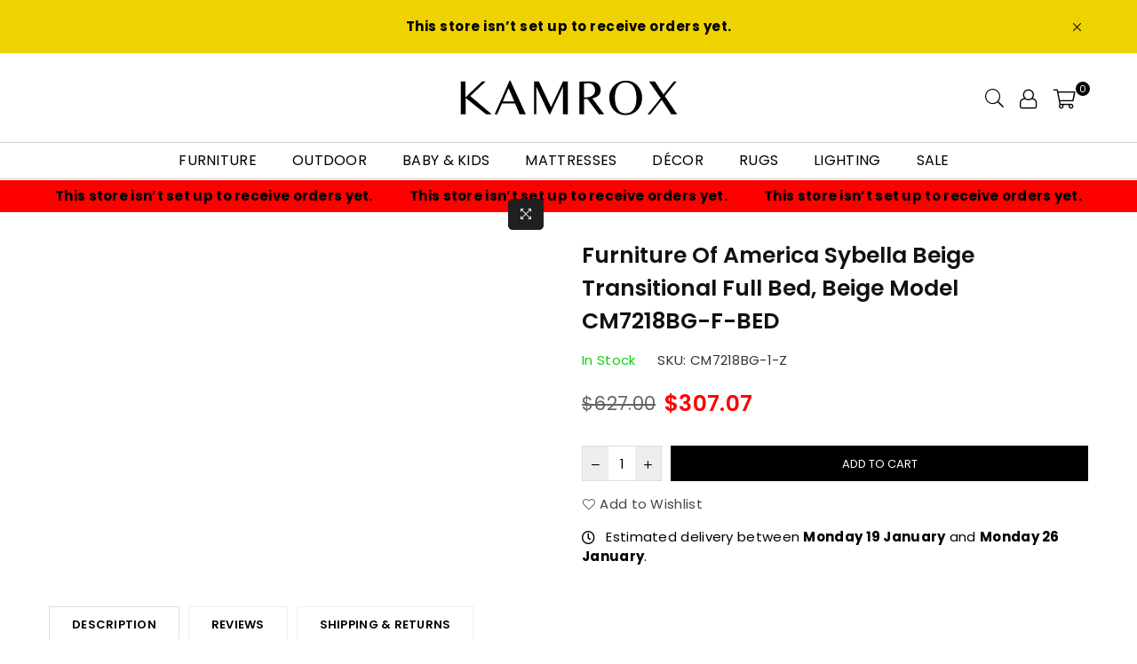

--- FILE ---
content_type: text/html; charset=utf-8
request_url: https://www.kamrox.com/products/furniture-of-america-sybella-beige-transitional-full-bed-beige-model-cm7218bg-f-bed-kamrox
body_size: 29885
content:
<!doctype html>
<html class="no-js" lang="en" >
<head>


<!-- Google tag (gtag.js) -->
<script async src="https://www.googletagmanager.com/gtag/js?id=G-3EMKPZZH0G"></script>
<script>
  window.dataLayer = window.dataLayer || [];
  function gtag(){dataLayer.push(arguments);}
  gtag('js', new Date());

  gtag('config', 'G-3EMKPZZH0G');
</script><meta charset="utf-8">  <meta http-equiv="X-UA-Compatible" content="IE=edge,chrome=1"><meta name="viewport" content="width=device-width, initial-scale=1.0, maximum-scale=1.0, user-scalable=no"><meta name="theme-color" content="#000"><meta name="format-detection" content="telephone=no"><link rel="canonical" href="https://www.kamrox.com/products/furniture-of-america-sybella-beige-transitional-full-bed-beige-model-cm7218bg-f-bed-kamrox"><link rel="dns-prefetch" href="https://www.kamrox.com" crossorigin><link rel="dns-prefetch" href="https://kamrox-6466.myshopify.com" crossorigin><link rel="dns-prefetch" href="https://cdn.shopify.com" crossorigin><link rel="dns-prefetch" href="https://fonts.shopifycdn.com" crossorigin><link rel="preconnect" href="https//fonts.shopifycdn.com/" crossorigin><link rel="preconnect" href="https//cdn.shopify.com" crossorigin><link rel="preconnect" href="https//ajax.googleapis.com">  <link rel="preload" as="style" href="//www.kamrox.com/cdn/shop/t/2/assets/theme.css?v=18634199741373047971724784837" /><link rel="shortcut icon" href="//www.kamrox.com/cdn/shop/files/fAVICON-KAMROX_3_32x32.png?v=1673935155" type="image/png"><link rel="apple-touch-icon-precomposed" type="image/png" sizes="152x152" href="//www.kamrox.com/cdn/shop/files/fAVICON-KAMROX_3_152x.png?v=1673935155"><title>Furniture Of America Sybella Beige Transitional Full Bed, Beige Model &ndash; KAMROX</title><meta name="description" content="Comfort and functionality are the hallmarks of this fully upholstered, mattress-ready bed. On the comfort side, there&#39;s the rich linen-like fabric that wraps around the frame of the bed, culminating in a simple rectangular headboard with beautiful diamond tufting. Functionality-wise, the foot end of the bed is a smooth"><!-- /snippets/social-meta-tags.liquid -->     <meta name="keywords" content="KAMROX, www.kamrox.com" /><meta name="author" content="AdornThemes"><meta property="og:site_name" content="KAMROX"><meta property="og:url" content="https://www.kamrox.com/products/furniture-of-america-sybella-beige-transitional-full-bed-beige-model-cm7218bg-f-bed-kamrox"><meta property="og:title" content="Furniture Of America Sybella Beige Transitional Full Bed, Beige Model CM7218BG-F-BED"><meta property="og:type" content="product"><meta property="og:description" content="Comfort and functionality are the hallmarks of this fully upholstered, mattress-ready bed. On the comfort side, there&#39;s the rich linen-like fabric that wraps around the frame of the bed, culminating in a simple rectangular headboard with beautiful diamond tufting. Functionality-wise, the foot end of the bed is a smooth">  <meta property="og:price:amount" content="307.07">  <meta property="og:price:currency" content="USD"><meta property="og:image" content="http://www.kamrox.com/cdn/shop/files/Kamrox-logo-main_1200x1200.png?v=1673924359"><meta property="og:image:secure_url" content="https://www.kamrox.com/cdn/shop/files/Kamrox-logo-main_1200x1200.png?v=1673924359">  <meta name="twitter:site" content="@https://twitter.com"><meta name="twitter:card" content="summary_large_image"><meta name="twitter:title" content="Furniture Of America Sybella Beige Transitional Full Bed, Beige Model CM7218BG-F-BED"><meta name="twitter:description" content="Comfort and functionality are the hallmarks of this fully upholstered, mattress-ready bed. On the comfort side, there&#39;s the rich linen-like fabric that wraps around the frame of the bed, culminating in a simple rectangular headboard with beautiful diamond tufting. Functionality-wise, the foot end of the bed is a smooth">
<link rel="preload" as="font" href="//www.kamrox.com/cdn/fonts/poppins/poppins_n3.05f58335c3209cce17da4f1f1ab324ebe2982441.woff2" type="font/woff2" crossorigin><link rel="preload" as="font" href="//www.kamrox.com/cdn/fonts/poppins/poppins_n4.0ba78fa5af9b0e1a374041b3ceaadf0a43b41362.woff2" type="font/woff2" crossorigin><link rel="preload" as="font" href="//www.kamrox.com/cdn/fonts/poppins/poppins_n6.aa29d4918bc243723d56b59572e18228ed0786f6.woff2" type="font/woff2" crossorigin><link rel="preload" as="font" href="//www.kamrox.com/cdn/fonts/poppins/poppins_n7.56758dcf284489feb014a026f3727f2f20a54626.woff2" type="font/woff2" crossorigin><style type="text/css">*,::after,::before{box-sizing:border-box}article,aside,details,figcaption,figure,footer,header,hgroup,main,menu,nav,section,summary{display:block}body,button,input,select,textarea{font-family:arial;-webkit-font-smoothing:antialiased;-webkit-text-size-adjust:100%}a{background-color:transparent}a,a:after,a:before{transition:all .3s ease-in-out}b,strong{font-weight:700;}em{font-style:italic}small{font-size:80%}sub,sup{font-size:75%;line-height:0;position:relative;vertical-align:baseline}sup{top:-.5em}sub{bottom:-.25em}img{max-width:100%;border:0}button,input,optgroup,select,textarea{color:inherit;font:inherit;margin:0;outline:0}button[disabled],input[disabled]{cursor:default}.mb0{margin-bottom:0!important}.mb10{margin-bottom:10px!important}.mb20{margin-bottom:20px!important}[type=button]::-moz-focus-inner,[type=reset]::-moz-focus-inner,[type=submit]::-moz-focus-inner,button::-moz-focus-inner{border-style:none;padding:0}[type=button]:-moz-focusring,[type=reset]:-moz-focusring,[type=submit]:-moz-focusring,button:-moz-focusring{outline:1px dotted ButtonText}input[type=email],input[type=number],input[type=password],input[type=search]{-webkit-appearance:none;-moz-appearance:none}table{width:100%;border-collapse:collapse;border-spacing:0}td,th{padding:0}textarea{overflow:auto;-webkit-appearance:none;-moz-appearance:none}[tabindex='-1']:focus{outline:0}a,img{outline:0!important;border:0}[role=button],a,button,input,label,select,textarea{touch-action:manipulation}.flex{display:flex}.flex-item{flex:1}.clearfix::after{content:'';display:table;clear:both}.clear{clear:both}.icon__fallback-text,.visually-hidden{position:absolute!important;overflow:hidden;clip:rect(0 0 0 0);height:1px;width:1px;margin:-1px;padding:0;border:0}.visibility-hidden{visibility:hidden}.js-focus-hidden:focus{outline:0}.no-js:not(html),.no-js .js{display:none}.no-js .no-js:not(html){display:block}.skip-link:focus{clip:auto;width:auto;height:auto;margin:0;color:#111;background-color:#fff;padding:10px;opacity:1;z-index:10000;transition:none}blockquote{background:#f8f8f8;font-weight:600;font-size:15px;font-style:normal;text-align:center;padding:0 30px;margin:0}.rte blockquote{padding:25px;margin-bottom:20px}blockquote p+cite{margin-top:7.5px}blockquote cite{display:block;font-size:13px;font-style:inherit}code,pre{font-family:Consolas,monospace;font-size:1em}pre{overflow:auto}.rte:last-child{margin-bottom:0}.rte .h1,.rte .h2,.rte .h3,.rte .h4,.rte .h5,.rte .h6,.rte h1,.rte h2,.rte h3,.rte h4,.rte h5,.rte h6{margin-top:15px;margin-bottom:7.5px}.rte .h1:first-child,.rte .h2:first-child,.rte .h3:first-child,.rte .h4:first-child,.rte .h5:first-child,.rte .h6:first-child,.rte h1:first-child,.rte h2:first-child,.rte h3:first-child,.rte h4:first-child,.rte h5:first-child,.rte h6:first-child{margin-top:0}.rte li{margin-bottom:4px;list-style:inherit}.rte li:last-child{margin-bottom:0}.rte-setting{margin-bottom:11.11111px}.rte-setting:last-child{margin-bottom:0}p:last-child{margin-bottom:0}li{list-style:none}.fine-print{font-size:1.07692em;font-style:italic;margin:20px 0}.txt--minor{font-size:80%}.txt--emphasis{font-style:italic}.icon{display:inline-block;width:20px;height:20px;vertical-align:middle;fill:currentColor}.no-svg .icon{display:none}svg.icon:not(.icon--full-color) circle,svg.icon:not(.icon--full-color) ellipse,svg.icon:not(.icon--full-color) g,svg.icon:not(.icon--full-color) line,svg.icon:not(.icon--full-color) path,svg.icon:not(.icon--full-color) polygon,svg.icon:not(.icon--full-color) polyline,svg.icon:not(.icon--full-color) rect,symbol.icon:not(.icon--full-color) circle,symbol.icon:not(.icon--full-color) ellipse,symbol.icon:not(.icon--full-color) g,symbol.icon:not(.icon--full-color) line,symbol.icon:not(.icon--full-color) path,symbol.icon:not(.icon--full-color) polygon,symbol.icon:not(.icon--full-color) polyline,symbol.icon:not(.icon--full-color) rect{fill:inherit;stroke:inherit}.no-svg .icon__fallback-text{position:static!important;overflow:inherit;clip:none;height:auto;width:auto;margin:0}ol,ul{margin:0;padding:0}ol{list-style:decimal}.list--inline{padding:0;margin:0}.list--inline li{display:inline-block;margin-bottom:0;vertical-align:middle}.rte img{height:auto}.rte table{table-layout:fixed}.rte ol,.rte ul{margin:20px 0 30px 30px}.rte ol.list--inline,.rte ul.list--inline{margin-left:0}.rte ul{list-style:disc outside}.rte ul ul{list-style:circle outside}.rte ul ul ul{list-style:square outside}.rte a:not(.btn){padding-bottom:1px}.text-center .rte ol,.text-center .rte ul,.text-center.rte ol,.text-center.rte ul{margin-left:0;list-style-position:inside}.rte__table-wrapper{max-width:100%;overflow:auto;-webkit-overflow-scrolling:touch}svg:not(:root){overflow:hidden}.video-wrapper{position:relative;overflow:hidden;max-width:100%;padding-bottom:56.25%;height:0;height:auto}.video-wrapper iframe{position:absolute;top:0;left:0;width:100%;height:100%}form{margin:0}legend{border:0;padding:0}button{cursor:pointer}input[type=submit]{cursor:pointer}input[type=text]{-webkit-appearance:none;-moz-appearance:none}[type=checkbox]+label,[type=radio]+label{display:inline-block;margin-bottom:0}label[for]{cursor:pointer}textarea{min-height:100px}input[type=checkbox],input[type=radio]{margin:0 5px 0 0;vertical-align:middle}select::-ms-expand{display:none}.label--hidden{position:absolute;height:0;width:0;margin-bottom:0;overflow:hidden;clip:rect(1px,1px,1px,1px)}.form-vertical input,.form-vertical select,.form-vertical textarea{display:block;width:100%}.form-vertical [type=checkbox],.form-vertical [type=radio]{display:inline-block;width:auto;margin-right:5px}.form-vertical .btn,.form-vertical [type=submit]{display:inline-block;width:auto}.grid--table{display:table;table-layout:fixed;width:100%}.grid--table>.grid__item{float:none;display:table-cell;vertical-align:middle}.is-transitioning{display:block!important;visibility:visible!important}.mr0{margin:0 !important;}.pd0{ padding:0 !important;}.db{display:block}.dbi{display:inline-block}.dn {display:none}.pa {position:absolute}.pr {position:relative}.fwl{font-weight:300}.fwr{font-weight:400}.fwm{font-weight:500}.fwsb{font-weight:600}b,strong,.fwb{font-weight:700}em, .em{font-style:italic}.tt-u{text-transform:uppercase}.tt-l{text-transform:lowercase}.tt-c{text-transform:capitalize}.tt-n{text-transform:none}.tdn {text-decoration:none!important}.tdu {text-decoration:underline}.grid-sizer{width:25%; position:absolute}.w_auto {width:auto!important}.h_auto{height:auto}.w_100{width:100%!important}.h_100{height:100%!important}.fl{display:flex}.fl1{flex:1}.f-row{flex-direction:row}.f-col{flex-direction:column}.f-wrap{flex-wrap:wrap}.f-nowrap{flex-wrap:nowrap}.f-jcs{justify-content:flex-start}.f-jce{justify-content:flex-end}.f-jcc{justify-content:center}.f-jcsb{justify-content:space-between}.f-jcsa{justify-content:space-around}.f-jcse{justify-content:space-evenly}.f-ais{align-items:flex-start}.f-aie{align-items:flex-end}.f-aic{align-items:center}.f-aib{align-items:baseline}.f-aist{align-items:stretch}.f-acs{align-content:flex-start}.f-ace{align-content:flex-end}.f-acc{align-content:center}.f-acsb{align-content:space-between}.f-acsa{align-content:space-around}.f-acst{align-content:stretch}.f-asa{align-self:auto}.f-ass{align-self:flex-start}.f-ase{align-self:flex-end}.f-asc{align-self:center}.f-asb{align-self:baseline}.f-asst{align-self:stretch}.order0{order:0}.order1{order:1}.order2{order:2}.order3{order:3}.tl{text-align:left!important}.tc{text-align:center!important}.tr{text-align:right!important}@media (min-width:768px){.tl-md{text-align:left!important}.tc-md{text-align:center!important}.tr-md{text-align:right!important}.f-row-md{flex-direction:row}.f-col-md{flex-direction:column}.f-wrap-md{flex-wrap:wrap}.f-nowrap-md{flex-wrap:nowrap}.f-jcs-md{justify-content:flex-start}.f-jce-md{justify-content:flex-end}.f-jcc-md{justify-content:center}.f-jcsb-md{justify-content:space-between}.f-jcsa-md{justify-content:space-around}.f-jcse-md{justify-content:space-evenly}.f-ais-md{align-items:flex-start}.f-aie-md{align-items:flex-end}.f-aic-md{align-items:center}.f-aib-md{align-items:baseline}.f-aist-md{align-items:stretch}.f-acs-md{align-content:flex-start}.f-ace-md{align-content:flex-end}.f-acc-md{align-content:center}.f-acsb-md{align-content:space-between}.f-acsa-md{align-content:space-around}.f-acst-md{align-content:stretch}.f-asa-md{align-self:auto}.f-ass-md{align-self:flex-start}.f-ase-md{align-self:flex-end}.f-asc-md{align-self:center}.f-asb-md{align-self:baseline}.f-asst-md{align-self:stretch}}@media (min-width:1025px){.f-row-lg{flex-direction:row}.f-col-lg{flex-direction:column}.f-wrap-lg{flex-wrap:wrap}.f-nowrap-lg{flex-wrap:nowrap}.tl-lg {text-align:left!important}.tc-lg {text-align:center!important}.tr-lg {text-align:right!important}}@media (min-width:1280px){.f-wrap-xl{flex-wrap:wrap}.f-col-xl{flex-direction:column}.tl-xl {text-align:left!important}.tc-xl {text-align:center!important}.tr-xl {text-align:right!important}}.grid{list-style:none;margin:0 -15px;padding:0}.grid::after{content:'';display:table;clear:both}.grid__item{float:left;padding-left:15px;padding-right:15px;width:100%}@media only screen and (max-width:1024px){.grid{margin:0 -7.5px}.grid__item{padding-left:7.5px;padding-right:7.5px}}.grid__item[class*="--push"]{position:relative}.grid--rev{direction:rtl;text-align:left}.grid--rev>.grid__item{direction:ltr;text-align:left;float:right}.col-1,.one-whole{width:100%}.col-2,.five-tenths,.four-eighths,.one-half,.three-sixths,.two-quarters,.wd-50{width:50%}.col-3,.one-third,.two-sixths{width:33.33333%}.four-sixths,.two-thirds{width:66.66667%}.col-4,.one-quarter,.two-eighths{width:25%}.six-eighths,.three-quarters{width:75%}.col-5,.one-fifth,.two-tenths{width:20%}.four-tenths,.two-fifths,.wd-40{width:40%}.six-tenths,.three-fifths,.wd-60{width:60%}.eight-tenths,.four-fifths,.wd-80{width:80%}.one-sixth{width:16.66667%}.five-sixths{width:83.33333%}.one-seventh{width:14.28571%}.one-eighth{width:12.5%}.three-eighths{width:37.5%}.five-eighths{width:62.5%}.seven-eighths{width:87.5%}.one-nineth{width:11.11111%}.one-tenth{width:10%}.three-tenths,.wd-30{width:30%}.seven-tenths,.wd-70{width:70%}.nine-tenths,.wd-90{width:90%}.show{display:block!important}.hide{display:none!important}.text-left{text-align:left!important}.text-right{text-align:right!important}.text-center{text-align:center!important}@media only screen and (min-width:767px){.medium-up--one-whole{width:100%}.medium-up--five-tenths,.medium-up--four-eighths,.medium-up--one-half,.medium-up--three-sixths,.medium-up--two-quarters{width:50%}.medium-up--one-third,.medium-up--two-sixths{width:33.33333%}.medium-up--four-sixths,.medium-up--two-thirds{width:66.66667%}.medium-up--one-quarter,.medium-up--two-eighths{width:25%}.medium-up--six-eighths,.medium-up--three-quarters{width:75%}.medium-up--one-fifth,.medium-up--two-tenths{width:20%}.medium-up--four-tenths,.medium-up--two-fifths{width:40%}.medium-up--six-tenths,.medium-up--three-fifths{width:60%}.medium-up--eight-tenths,.medium-up--four-fifths{width:80%}.medium-up--one-sixth{width:16.66667%}.medium-up--five-sixths{width:83.33333%}.medium-up--one-seventh{width:14.28571%}.medium-up--one-eighth{width:12.5%}.medium-up--three-eighths{width:37.5%}.medium-up--five-eighths{width:62.5%}.medium-up--seven-eighths{width:87.5%}.medium-up--one-nineth{width:11.11111%}.medium-up--one-tenth{width:10%}.medium-up--three-tenths{width:30%}.medium-up--seven-tenths{width:70%}.medium-up--nine-tenths{width:90%}.grid--uniform .medium-up--five-tenths:nth-child(2n+1),.grid--uniform .medium-up--four-eighths:nth-child(2n+1),.grid--uniform .medium-up--one-eighth:nth-child(8n+1),.grid--uniform .medium-up--one-fifth:nth-child(5n+1),.grid--uniform .medium-up--one-half:nth-child(2n+1),.grid--uniform .medium-up--one-quarter:nth-child(4n+1),.grid--uniform .medium-up--one-seventh:nth-child(7n+1),.grid--uniform .medium-up--one-sixth:nth-child(6n+1),.grid--uniform .medium-up--one-third:nth-child(3n+1),.grid--uniform .medium-up--three-sixths:nth-child(2n+1),.grid--uniform .medium-up--two-eighths:nth-child(4n+1),.grid--uniform .medium-up--two-sixths:nth-child(3n+1){clear:both}.medium-up--show{display:block!important}.medium-up--hide{display:none!important}.medium-up--text-left{text-align:left!important}.medium-up--text-right{text-align:right!important}.medium-up--text-center{text-align:center!important}}@media only screen and (min-width:1025px){.large-up--one-whole{width:100%}.large-up--five-tenths,.large-up--four-eighths,.large-up--one-half,.large-up--three-sixths,.large-up--two-quarters{width:50%}.large-up--one-third,.large-up--two-sixths{width:33.33333%}.large-up--four-sixths,.large-up--two-thirds{width:66.66667%}.large-up--one-quarter,.large-up--two-eighths{width:25%}.large-up--six-eighths,.large-up--three-quarters{width:75%}.large-up--one-fifth,.large-up--two-tenths{width:20%}.large-up--four-tenths,.large-up--two-fifths{width:40%}.large-up--six-tenths,.large-up--three-fifths{width:60%}.large-up--eight-tenths,.large-up--four-fifths{width:80%}.large-up--one-sixth{width:16.66667%}.large-up--five-sixths{width:83.33333%}.large-up--one-seventh{width:14.28571%}.large-up--one-eighth{width:12.5%}.large-up--three-eighths{width:37.5%}.large-up--five-eighths{width:62.5%}.large-up--seven-eighths{width:87.5%}.large-up--one-nineth{width:11.11111%}.large-up--one-tenth{width:10%}.large-up--three-tenths{width:30%}.large-up--seven-tenths{width:70%}.large-up--nine-tenths{width:90%}.grid--uniform .large-up--five-tenths:nth-child(2n+1),.grid--uniform .large-up--four-eighths:nth-child(2n+1),.grid--uniform .large-up--one-eighth:nth-child(8n+1),.grid--uniform .large-up--one-fifth:nth-child(5n+1),.grid--uniform .large-up--one-half:nth-child(2n+1),.grid--uniform .large-up--one-quarter:nth-child(4n+1),.grid--uniform .large-up--one-seventh:nth-child(7n+1),.grid--uniform .large-up--one-sixth:nth-child(6n+1),.grid--uniform .large-up--one-third:nth-child(3n+1),.grid--uniform .large-up--three-sixths:nth-child(2n+1),.grid--uniform .large-up--two-eighths:nth-child(4n+1),.grid--uniform .large-up--two-sixths:nth-child(3n+1){clear:both}.large-up--show{display:block!important}.large-up--hide{display:none!important}.large-up--text-left{text-align:left!important}.large-up--text-right{text-align:right!important}.large-up--text-center{text-align:center!important}}@media only screen and (min-width:1280px){.widescreen--one-whole{width:100%}.widescreen--five-tenths,.widescreen--four-eighths,.widescreen--one-half,.widescreen--three-sixths,.widescreen--two-quarters{width:50%}.widescreen--one-third,.widescreen--two-sixths{width:33.33333%}.widescreen--four-sixths,.widescreen--two-thirds{width:66.66667%}.widescreen--one-quarter,.widescreen--two-eighths{width:25%}.widescreen--six-eighths,.widescreen--three-quarters{width:75%}.widescreen--one-fifth,.widescreen--two-tenths{width:20%}.widescreen--four-tenths,.widescreen--two-fifths{width:40%}.widescreen--six-tenths,.widescreen--three-fifths{width:60%}.widescreen--eight-tenths,.widescreen--four-fifths{width:80%}.widescreen--one-sixth{width:16.66667%}.widescreen--five-sixths{width:83.33333%}.widescreen--one-seventh{width:14.28571%}.widescreen--one-eighth{width:12.5%}.widescreen--three-eighths{width:37.5%}.widescreen--five-eighths{width:62.5%}.widescreen--seven-eighths{width:87.5%}.widescreen--one-nineth{width:11.11111%}.widescreen--one-tenth{width:10%}.widescreen--three-tenths{width:30%}.widescreen--seven-tenths{width:70%}.widescreen--nine-tenths{width:90%}.grid--uniform .widescreen--five-tenths:nth-child(2n+1),.grid--uniform .widescreen--four-eighths:nth-child(2n+1),.grid--uniform .widescreen--one-eighth:nth-child(8n+1),.grid--uniform .widescreen--one-fifth:nth-child(5n+1),.grid--uniform .widescreen--one-half:nth-child(2n+1),.grid--uniform .widescreen--one-quarter:nth-child(4n+1),.grid--uniform .widescreen--one-seventh:nth-child(7n+1),.grid--uniform .widescreen--one-sixth:nth-child(6n+1),.grid--uniform .widescreen--one-third:nth-child(3n+1),.grid--uniform .widescreen--three-sixths:nth-child(2n+1),.grid--uniform .widescreen--two-eighths:nth-child(4n+1),.grid--uniform .widescreen--two-sixths:nth-child(3n+1){clear:both}.widescreen--show{display:block!important}.widescreen--hide{display:none!important}.widescreen--text-left{text-align:left!important}.widescreen--text-right{text-align:right!important}.widescreen--text-center{text-align:center!important}}@media only screen and (min-width:1025px) and (max-width:1279px){.large--one-whole{width:100%}.large--five-tenths,.large--four-eighths,.large--one-half,.large--three-sixths,.large--two-quarters{width:50%}.large--one-third,.large--two-sixths{width:33.33333%}.large--four-sixths,.large--two-thirds{width:66.66667%}.large--one-quarter,.large--two-eighths{width:25%}.large--six-eighths,.large--three-quarters{width:75%}.large--one-fifth,.large--two-tenths{width:20%}.large--four-tenths,.large--two-fifths{width:40%}.large--six-tenths,.large--three-fifths{width:60%}.large--eight-tenths,.large--four-fifths{width:80%}.large--one-sixth{width:16.66667%}.large--five-sixths{width:83.33333%}.large--one-seventh{width:14.28571%}.large--one-eighth{width:12.5%}.large--three-eighths{width:37.5%}.large--five-eighths{width:62.5%}.large--seven-eighths{width:87.5%}.large--one-nineth{width:11.11111%}.large--one-tenth{width:10%}.large--three-tenths{width:30%}.large--seven-tenths{width:70%}.large--nine-tenths{width:90%}.grid--uniform .large--five-tenths:nth-child(2n+1),.grid--uniform .large--four-eighths:nth-child(2n+1),.grid--uniform .large--one-eighth:nth-child(8n+1),.grid--uniform .large--one-fifth:nth-child(5n+1),.grid--uniform .large--one-half:nth-child(2n+1),.grid--uniform .large--one-quarter:nth-child(4n+1),.grid--uniform .large--one-seventh:nth-child(7n+1),.grid--uniform .large--one-sixth:nth-child(6n+1),.grid--uniform .large--one-third:nth-child(3n+1),.grid--uniform .large--three-sixths:nth-child(2n+1),.grid--uniform .large--two-eighths:nth-child(4n+1),.grid--uniform .large--two-sixths:nth-child(3n+1){clear:both}.large--show{display:block!important}.large--hide{display:none!important}.large--text-left{text-align:left!important}.large--text-right{text-align:right!important}.large--text-center{text-align:center!important}}@media only screen and (min-width:767px) and (max-width:1024px){.medium--one-whole{width:100%}.medium--five-tenths,.medium--four-eighths,.medium--one-half,.medium--three-sixths,.medium--two-quarters{width:50%}.medium--one-third,.medium--two-sixths{width:33.33333%}.medium--four-sixths,.medium--two-thirds{width:66.66667%}.medium--one-quarter,.medium--two-eighths{width:25%}.medium--six-eighths,.medium--three-quarters{width:75%}.medium--one-fifth,.medium--two-tenths{width:20%}.medium--four-tenths,.medium--two-fifths{width:40%}.medium--six-tenths,.medium--three-fifths{width:60%}.medium--eight-tenths,.medium--four-fifths{width:80%}.medium--one-sixth{width:16.66667%}.medium--five-sixths{width:83.33333%}.medium--one-seventh{width:14.28571%}.medium--one-eighth{width:12.5%}.medium--three-eighths{width:37.5%}.medium--five-eighths{width:62.5%}.medium--seven-eighths{width:87.5%}.medium--one-nineth{width:11.11111%}.medium--one-tenth{width:10%}.medium--three-tenths{width:30%}.medium--seven-tenths{width:70%}.medium--nine-tenths{width:90%}.grid--uniform .medium--five-tenths:nth-child(2n+1),.grid--uniform .medium--four-eighths:nth-child(2n+1),.grid--uniform .medium--one-eighth:nth-child(8n+1),.grid--uniform .medium--one-fifth:nth-child(5n+1),.grid--uniform .medium--one-half:nth-child(2n+1),.grid--uniform .medium--one-quarter:nth-child(4n+1),.grid--uniform .medium--one-seventh:nth-child(7n+1),.grid--uniform .medium--one-sixth:nth-child(6n+1),.grid--uniform .medium--one-third:nth-child(3n+1),.grid--uniform .medium--three-sixths:nth-child(2n+1),.grid--uniform .medium--two-eighths:nth-child(4n+1),.grid--uniform .medium--two-sixths:nth-child(3n+1){clear:both}.medium--show{display:block!important}.medium--hide{display:none!important}.medium--text-left{text-align:left!important}.medium--text-right{text-align:right!important}.medium--text-center{text-align:center!important}}@media only screen and (max-width:766px){.grid{margin:0 -5px}.grid__item{padding-left:5px;padding-right:5px}.small--one-whole{width:100%}.small--five-tenths,.small--four-eighths,.small--one-half,.small--three-sixths,.small--two-quarters{width:50%}.small--one-third,.small--two-sixths{width:33.33333%}.small--four-sixths,.small--two-thirds{width:66.66667%}.small--one-quarter,.small--two-eighths{width:25%}.small--six-eighths,.small--three-quarters{width:75%}.small--one-fifth,.small--two-tenths{width:20%}.small--four-tenths,.small--two-fifths{width:40%}.small--six-tenths,.small--three-fifths{width:60%}.small--eight-tenths,.small--four-fifths{width:80%}.small--one-sixth{width:16.66667%}.small--five-sixths{width:83.33333%}.small--one-seventh{width:14.28571%}.small--one-eighth{width:12.5%}.small--three-eighths{width:37.5%}.small--five-eighths{width:62.5%}.small--seven-eighths{width:87.5%}.small--one-nineth{width:11.11111%}.small--one-tenth{width:10%}.small--three-tenths{width:30%}.small--seven-tenths{width:70%}.small--nine-tenths{width:90%}.grid--uniform .small--five-tenths:nth-child(2n+1),.grid--uniform .small--four-eighths:nth-child(2n+1),.grid--uniform .small--one-eighth:nth-child(8n+1),.grid--uniform .small--one-half:nth-child(2n+1),.grid--uniform .small--one-quarter:nth-child(4n+1),.grid--uniform .small--one-seventh:nth-child(7n+1),.grid--uniform .small--one-sixth:nth-child(6n+1),.grid--uniform .small--one-third:nth-child(3n+1),.grid--uniform .small--three-sixths:nth-child(2n+1),.grid--uniform .small--two-eighths:nth-child(4n+1),.grid--uniform .small--two-sixths:nth-child(3n+1),.grid--uniform.small--one-fifth:nth-child(5n+1){clear:both}.small--show{display:block!important}.small--hide{display:none!important}.small--text-left{text-align:left!important}.small--text-right{text-align:right!important}.small--text-center{text-align:center!important}}@font-face {font-family: Poppins;font-weight: 400;font-style: normal;font-display: swap;src: url("//www.kamrox.com/cdn/fonts/poppins/poppins_n4.0ba78fa5af9b0e1a374041b3ceaadf0a43b41362.woff2") format("woff2"), url("//www.kamrox.com/cdn/fonts/poppins/poppins_n4.214741a72ff2596839fc9760ee7a770386cf16ca.woff") format("woff");}@font-face {font-family: Poppins;font-weight: 300;font-style: normal;font-display: swap;src: url("//www.kamrox.com/cdn/fonts/poppins/poppins_n3.05f58335c3209cce17da4f1f1ab324ebe2982441.woff2") format("woff2"), url("//www.kamrox.com/cdn/fonts/poppins/poppins_n3.6971368e1f131d2c8ff8e3a44a36b577fdda3ff5.woff") format("woff");}@font-face {font-family: Poppins;font-weight: 600;font-style: normal;font-display: swap;src: url("//www.kamrox.com/cdn/fonts/poppins/poppins_n6.aa29d4918bc243723d56b59572e18228ed0786f6.woff2") format("woff2"), url("//www.kamrox.com/cdn/fonts/poppins/poppins_n6.5f815d845fe073750885d5b7e619ee00e8111208.woff") format("woff");}@font-face {font-family: Poppins;font-weight: 700;font-style: normal;font-display: swap;src: url("//www.kamrox.com/cdn/fonts/poppins/poppins_n7.56758dcf284489feb014a026f3727f2f20a54626.woff2") format("woff2"), url("//www.kamrox.com/cdn/fonts/poppins/poppins_n7.f34f55d9b3d3205d2cd6f64955ff4b36f0cfd8da.woff") format("woff");}@font-face{font-family:Adorn-Icons;src:url("//www.kamrox.com/cdn/shop/t/2/assets/adorn-icons.woff2?v=167339017966625775301673730207") format('woff2'),url("//www.kamrox.com/cdn/shop/t/2/assets/adorn-icons.woff?v=177162561609770262791673730207") format('woff');font-weight:400;font-style:normal;font-display:swap}.ad{font:normal normal normal 14px/1 adorn-icons;speak:none;text-transform:none;display:inline-block;vertical-align:middle;text-rendering:auto;-webkit-font-smoothing:antialiased;-moz-osx-font-smoothing:grayscale}</style>  <link rel="stylesheet" href="//www.kamrox.com/cdn/shop/t/2/assets/theme.css?v=18634199741373047971724784837" type="text/css" media="all">    <link rel="preload" href="//www.kamrox.com/cdn/shop/t/2/assets/jquery.min.js?v=11054033913403182911673730208" as="script">  <link rel="preload" href="//www.kamrox.com/cdn/shop/t/2/assets/vendor.min.js?v=53531327463237195191673730209" as="script">  <script src="//www.kamrox.com/cdn/shop/t/2/assets/jquery.min.js?v=11054033913403182911673730208"defer="defer"></script><script>var theme = {strings:{addToCart:"Add to cart",soldOut:"Sold out",unavailable:"Unavailable",showMore:"Show More",showLess:"Show Less"},mlcurrency:false,moneyFormat:"${{amount}}",currencyFormat:"money_format",shopCurrency:"USD",autoCurrencies:false,money_currency_format:"${{amount}} USD",money_format:"${{amount}}",ajax_cart:true,fixedHeader:false,animation:false,animationMobile:false,searchresult:"See all results",wlAvailable:"Available in Wishlist",rtl:false,days:"Days",hours:"Hrs",minuts:"Min",seconds:"Sec",};document.documentElement.className = document.documentElement.className.replace('no-js', 'js');var Metatheme = null,thm = 'Belle', shpeml = 'contact@kamrox.com', dmn = window.location.hostname;        window.lazySizesConfig = window.lazySizesConfig || {};window.lazySizesConfig.loadMode = 1;window.lazySizesConfig.expand = 10;window.lazySizesConfig.expFactor = 1.5;      window.lazySizesConfig.loadHidden = false;</script><script src="//www.kamrox.com/cdn/shop/t/2/assets/vendor.min.js?v=53531327463237195191673730209" defer="defer"></script>
   <script>window.performance && window.performance.mark && window.performance.mark('shopify.content_for_header.start');</script><meta id="shopify-digital-wallet" name="shopify-digital-wallet" content="/70651019537/digital_wallets/dialog">
<link rel="alternate" type="application/json+oembed" href="https://www.kamrox.com/products/furniture-of-america-sybella-beige-transitional-full-bed-beige-model-cm7218bg-f-bed-kamrox.oembed">
<script async="async" data-src="/checkouts/internal/preloads.js?locale=en-US"></script>
<script id="shopify-features" type="application/json">{"accessToken":"31d2a7d11f216558702c1045d266759e","betas":["rich-media-storefront-analytics"],"domain":"www.kamrox.com","predictiveSearch":true,"shopId":70651019537,"locale":"en"}</script>
<script>var Shopify = Shopify || {};
Shopify.shop = "kamrox-6466.myshopify.com";
Shopify.locale = "en";
Shopify.currency = {"active":"USD","rate":"1.0"};
Shopify.country = "US";
Shopify.theme = {"name":"Belle-install-me-shopify2.0","id":141744931089,"schema_name":"Belle OS 2.0","schema_version":"4.3","theme_store_id":null,"role":"main"};
Shopify.theme.handle = "null";
Shopify.theme.style = {"id":null,"handle":null};
Shopify.cdnHost = "www.kamrox.com/cdn";
Shopify.routes = Shopify.routes || {};
Shopify.routes.root = "/";</script>
<script type="module">!function(o){(o.Shopify=o.Shopify||{}).modules=!0}(window);</script>
<script>!function(o){function n(){var o=[];function n(){o.push(Array.prototype.slice.apply(arguments))}return n.q=o,n}var t=o.Shopify=o.Shopify||{};t.loadFeatures=n(),t.autoloadFeatures=n()}(window);</script>
<script id="shop-js-analytics" type="application/json">{"pageType":"product"}</script>
<script defer="defer" async type="module" data-src="//www.kamrox.com/cdn/shopifycloud/shop-js/modules/v2/client.init-shop-cart-sync_C5BV16lS.en.esm.js"></script>
<script defer="defer" async type="module" data-src="//www.kamrox.com/cdn/shopifycloud/shop-js/modules/v2/chunk.common_CygWptCX.esm.js"></script>
<script type="module">
  await import("//www.kamrox.com/cdn/shopifycloud/shop-js/modules/v2/client.init-shop-cart-sync_C5BV16lS.en.esm.js");
await import("//www.kamrox.com/cdn/shopifycloud/shop-js/modules/v2/chunk.common_CygWptCX.esm.js");

  window.Shopify.SignInWithShop?.initShopCartSync?.({"fedCMEnabled":true,"windoidEnabled":true});

</script>
<script id="__st">var __st={"a":70651019537,"offset":-28800,"reqid":"c7fd9dad-b32a-4fd4-9276-78961fdab53b-1768652530","pageurl":"www.kamrox.com\/products\/furniture-of-america-sybella-beige-transitional-full-bed-beige-model-cm7218bg-f-bed-kamrox","u":"898c84e1278a","p":"product","rtyp":"product","rid":8900057530641};</script>
<script>window.ShopifyPaypalV4VisibilityTracking = true;</script>
<script id="captcha-bootstrap">!function(){'use strict';const t='contact',e='account',n='new_comment',o=[[t,t],['blogs',n],['comments',n],[t,'customer']],c=[[e,'customer_login'],[e,'guest_login'],[e,'recover_customer_password'],[e,'create_customer']],r=t=>t.map((([t,e])=>`form[action*='/${t}']:not([data-nocaptcha='true']) input[name='form_type'][value='${e}']`)).join(','),a=t=>()=>t?[...document.querySelectorAll(t)].map((t=>t.form)):[];function s(){const t=[...o],e=r(t);return a(e)}const i='password',u='form_key',d=['recaptcha-v3-token','g-recaptcha-response','h-captcha-response',i],f=()=>{try{return window.sessionStorage}catch{return}},m='__shopify_v',_=t=>t.elements[u];function p(t,e,n=!1){try{const o=window.sessionStorage,c=JSON.parse(o.getItem(e)),{data:r}=function(t){const{data:e,action:n}=t;return t[m]||n?{data:e,action:n}:{data:t,action:n}}(c);for(const[e,n]of Object.entries(r))t.elements[e]&&(t.elements[e].value=n);n&&o.removeItem(e)}catch(o){console.error('form repopulation failed',{error:o})}}const l='form_type',E='cptcha';function T(t){t.dataset[E]=!0}const w=window,h=w.document,L='Shopify',v='ce_forms',y='captcha';let A=!1;((t,e)=>{const n=(g='f06e6c50-85a8-45c8-87d0-21a2b65856fe',I='https://cdn.shopify.com/shopifycloud/storefront-forms-hcaptcha/ce_storefront_forms_captcha_hcaptcha.v1.5.2.iife.js',D={infoText:'Protected by hCaptcha',privacyText:'Privacy',termsText:'Terms'},(t,e,n)=>{const o=w[L][v],c=o.bindForm;if(c)return c(t,g,e,D).then(n);var r;o.q.push([[t,g,e,D],n]),r=I,A||(h.body.append(Object.assign(h.createElement('script'),{id:'captcha-provider',async:!0,src:r})),A=!0)});var g,I,D;w[L]=w[L]||{},w[L][v]=w[L][v]||{},w[L][v].q=[],w[L][y]=w[L][y]||{},w[L][y].protect=function(t,e){n(t,void 0,e),T(t)},Object.freeze(w[L][y]),function(t,e,n,w,h,L){const[v,y,A,g]=function(t,e,n){const i=e?o:[],u=t?c:[],d=[...i,...u],f=r(d),m=r(i),_=r(d.filter((([t,e])=>n.includes(e))));return[a(f),a(m),a(_),s()]}(w,h,L),I=t=>{const e=t.target;return e instanceof HTMLFormElement?e:e&&e.form},D=t=>v().includes(t);t.addEventListener('submit',(t=>{const e=I(t);if(!e)return;const n=D(e)&&!e.dataset.hcaptchaBound&&!e.dataset.recaptchaBound,o=_(e),c=g().includes(e)&&(!o||!o.value);(n||c)&&t.preventDefault(),c&&!n&&(function(t){try{if(!f())return;!function(t){const e=f();if(!e)return;const n=_(t);if(!n)return;const o=n.value;o&&e.removeItem(o)}(t);const e=Array.from(Array(32),(()=>Math.random().toString(36)[2])).join('');!function(t,e){_(t)||t.append(Object.assign(document.createElement('input'),{type:'hidden',name:u})),t.elements[u].value=e}(t,e),function(t,e){const n=f();if(!n)return;const o=[...t.querySelectorAll(`input[type='${i}']`)].map((({name:t})=>t)),c=[...d,...o],r={};for(const[a,s]of new FormData(t).entries())c.includes(a)||(r[a]=s);n.setItem(e,JSON.stringify({[m]:1,action:t.action,data:r}))}(t,e)}catch(e){console.error('failed to persist form',e)}}(e),e.submit())}));const S=(t,e)=>{t&&!t.dataset[E]&&(n(t,e.some((e=>e===t))),T(t))};for(const o of['focusin','change'])t.addEventListener(o,(t=>{const e=I(t);D(e)&&S(e,y())}));const B=e.get('form_key'),M=e.get(l),P=B&&M;t.addEventListener('DOMContentLoaded',(()=>{const t=y();if(P)for(const e of t)e.elements[l].value===M&&p(e,B);[...new Set([...A(),...v().filter((t=>'true'===t.dataset.shopifyCaptcha))])].forEach((e=>S(e,t)))}))}(h,new URLSearchParams(w.location.search),n,t,e,['guest_login'])})(!0,!0)}();</script>
<script integrity="sha256-4kQ18oKyAcykRKYeNunJcIwy7WH5gtpwJnB7kiuLZ1E=" data-source-attribution="shopify.loadfeatures" defer="defer" data-src="//www.kamrox.com/cdn/shopifycloud/storefront/assets/storefront/load_feature-a0a9edcb.js" crossorigin="anonymous"></script>
<script data-source-attribution="shopify.dynamic_checkout.dynamic.init">var Shopify=Shopify||{};Shopify.PaymentButton=Shopify.PaymentButton||{isStorefrontPortableWallets:!0,init:function(){window.Shopify.PaymentButton.init=function(){};var t=document.createElement("script");t.data-src="https://www.kamrox.com/cdn/shopifycloud/portable-wallets/latest/portable-wallets.en.js",t.type="module",document.head.appendChild(t)}};
</script>
<script data-source-attribution="shopify.dynamic_checkout.buyer_consent">
  function portableWalletsHideBuyerConsent(e){var t=document.getElementById("shopify-buyer-consent"),n=document.getElementById("shopify-subscription-policy-button");t&&n&&(t.classList.add("hidden"),t.setAttribute("aria-hidden","true"),n.removeEventListener("click",e))}function portableWalletsShowBuyerConsent(e){var t=document.getElementById("shopify-buyer-consent"),n=document.getElementById("shopify-subscription-policy-button");t&&n&&(t.classList.remove("hidden"),t.removeAttribute("aria-hidden"),n.addEventListener("click",e))}window.Shopify?.PaymentButton&&(window.Shopify.PaymentButton.hideBuyerConsent=portableWalletsHideBuyerConsent,window.Shopify.PaymentButton.showBuyerConsent=portableWalletsShowBuyerConsent);
</script>
<script data-source-attribution="shopify.dynamic_checkout.cart.bootstrap">document.addEventListener("DOMContentLoaded",(function(){function t(){return document.querySelector("shopify-accelerated-checkout-cart, shopify-accelerated-checkout")}if(t())Shopify.PaymentButton.init();else{new MutationObserver((function(e,n){t()&&(Shopify.PaymentButton.init(),n.disconnect())})).observe(document.body,{childList:!0,subtree:!0})}}));
</script>

<script>window.performance && window.performance.mark && window.performance.mark('shopify.content_for_header.end');</script><!-- "snippets/weglot_hreftags.liquid" was not rendered, the associated app was uninstalled -->
<!-- "snippets/weglot_switcher.liquid" was not rendered, the associated app was uninstalled -->

<script>
    
    
    
    
    var gsf_conversion_data = {page_type : 'product', event : 'view_item', data : {product_data : [{variant_id : 47271842382097, product_id : 8900057530641, name : "Furniture Of America Sybella Beige Transitional Full Bed, Beige Model CM7218BG-F-BED", price : "307.07", currency : "USD", sku : "CM7218BG-1-Z", brand : "Furniture of America", variant : "Default Title", category : "Beds", quantity : "100" }], total_price : "307.07", shop_currency : "USD"}};
    
</script>
<link href="https://monorail-edge.shopifysvc.com" rel="dns-prefetch">
<script>(function(){if ("sendBeacon" in navigator && "performance" in window) {try {var session_token_from_headers = performance.getEntriesByType('navigation')[0].serverTiming.find(x => x.name == '_s').description;} catch {var session_token_from_headers = undefined;}var session_cookie_matches = document.cookie.match(/_shopify_s=([^;]*)/);var session_token_from_cookie = session_cookie_matches && session_cookie_matches.length === 2 ? session_cookie_matches[1] : "";var session_token = session_token_from_headers || session_token_from_cookie || "";function handle_abandonment_event(e) {var entries = performance.getEntries().filter(function(entry) {return /monorail-edge.shopifysvc.com/.test(entry.name);});if (!window.abandonment_tracked && entries.length === 0) {window.abandonment_tracked = true;var currentMs = Date.now();var navigation_start = performance.timing.navigationStart;var payload = {shop_id: 70651019537,url: window.location.href,navigation_start,duration: currentMs - navigation_start,session_token,page_type: "product"};window.navigator.sendBeacon("https://monorail-edge.shopifysvc.com/v1/produce", JSON.stringify({schema_id: "online_store_buyer_site_abandonment/1.1",payload: payload,metadata: {event_created_at_ms: currentMs,event_sent_at_ms: currentMs}}));}}window.addEventListener('pagehide', handle_abandonment_event);}}());</script>
<script id="web-pixels-manager-setup">(function e(e,d,r,n,o){if(void 0===o&&(o={}),!Boolean(null===(a=null===(i=window.Shopify)||void 0===i?void 0:i.analytics)||void 0===a?void 0:a.replayQueue)){var i,a;window.Shopify=window.Shopify||{};var t=window.Shopify;t.analytics=t.analytics||{};var s=t.analytics;s.replayQueue=[],s.publish=function(e,d,r){return s.replayQueue.push([e,d,r]),!0};try{self.performance.mark("wpm:start")}catch(e){}var l=function(){var e={modern:/Edge?\/(1{2}[4-9]|1[2-9]\d|[2-9]\d{2}|\d{4,})\.\d+(\.\d+|)|Firefox\/(1{2}[4-9]|1[2-9]\d|[2-9]\d{2}|\d{4,})\.\d+(\.\d+|)|Chrom(ium|e)\/(9{2}|\d{3,})\.\d+(\.\d+|)|(Maci|X1{2}).+ Version\/(15\.\d+|(1[6-9]|[2-9]\d|\d{3,})\.\d+)([,.]\d+|)( \(\w+\)|)( Mobile\/\w+|) Safari\/|Chrome.+OPR\/(9{2}|\d{3,})\.\d+\.\d+|(CPU[ +]OS|iPhone[ +]OS|CPU[ +]iPhone|CPU IPhone OS|CPU iPad OS)[ +]+(15[._]\d+|(1[6-9]|[2-9]\d|\d{3,})[._]\d+)([._]\d+|)|Android:?[ /-](13[3-9]|1[4-9]\d|[2-9]\d{2}|\d{4,})(\.\d+|)(\.\d+|)|Android.+Firefox\/(13[5-9]|1[4-9]\d|[2-9]\d{2}|\d{4,})\.\d+(\.\d+|)|Android.+Chrom(ium|e)\/(13[3-9]|1[4-9]\d|[2-9]\d{2}|\d{4,})\.\d+(\.\d+|)|SamsungBrowser\/([2-9]\d|\d{3,})\.\d+/,legacy:/Edge?\/(1[6-9]|[2-9]\d|\d{3,})\.\d+(\.\d+|)|Firefox\/(5[4-9]|[6-9]\d|\d{3,})\.\d+(\.\d+|)|Chrom(ium|e)\/(5[1-9]|[6-9]\d|\d{3,})\.\d+(\.\d+|)([\d.]+$|.*Safari\/(?![\d.]+ Edge\/[\d.]+$))|(Maci|X1{2}).+ Version\/(10\.\d+|(1[1-9]|[2-9]\d|\d{3,})\.\d+)([,.]\d+|)( \(\w+\)|)( Mobile\/\w+|) Safari\/|Chrome.+OPR\/(3[89]|[4-9]\d|\d{3,})\.\d+\.\d+|(CPU[ +]OS|iPhone[ +]OS|CPU[ +]iPhone|CPU IPhone OS|CPU iPad OS)[ +]+(10[._]\d+|(1[1-9]|[2-9]\d|\d{3,})[._]\d+)([._]\d+|)|Android:?[ /-](13[3-9]|1[4-9]\d|[2-9]\d{2}|\d{4,})(\.\d+|)(\.\d+|)|Mobile Safari.+OPR\/([89]\d|\d{3,})\.\d+\.\d+|Android.+Firefox\/(13[5-9]|1[4-9]\d|[2-9]\d{2}|\d{4,})\.\d+(\.\d+|)|Android.+Chrom(ium|e)\/(13[3-9]|1[4-9]\d|[2-9]\d{2}|\d{4,})\.\d+(\.\d+|)|Android.+(UC? ?Browser|UCWEB|U3)[ /]?(15\.([5-9]|\d{2,})|(1[6-9]|[2-9]\d|\d{3,})\.\d+)\.\d+|SamsungBrowser\/(5\.\d+|([6-9]|\d{2,})\.\d+)|Android.+MQ{2}Browser\/(14(\.(9|\d{2,})|)|(1[5-9]|[2-9]\d|\d{3,})(\.\d+|))(\.\d+|)|K[Aa][Ii]OS\/(3\.\d+|([4-9]|\d{2,})\.\d+)(\.\d+|)/},d=e.modern,r=e.legacy,n=navigator.userAgent;return n.match(d)?"modern":n.match(r)?"legacy":"unknown"}(),u="modern"===l?"modern":"legacy",c=(null!=n?n:{modern:"",legacy:""})[u],f=function(e){return[e.baseUrl,"/wpm","/b",e.hashVersion,"modern"===e.buildTarget?"m":"l",".js"].join("")}({baseUrl:d,hashVersion:r,buildTarget:u}),m=function(e){var d=e.version,r=e.bundleTarget,n=e.surface,o=e.pageUrl,i=e.monorailEndpoint;return{emit:function(e){var a=e.status,t=e.errorMsg,s=(new Date).getTime(),l=JSON.stringify({metadata:{event_sent_at_ms:s},events:[{schema_id:"web_pixels_manager_load/3.1",payload:{version:d,bundle_target:r,page_url:o,status:a,surface:n,error_msg:t},metadata:{event_created_at_ms:s}}]});if(!i)return console&&console.warn&&console.warn("[Web Pixels Manager] No Monorail endpoint provided, skipping logging."),!1;try{return self.navigator.sendBeacon.bind(self.navigator)(i,l)}catch(e){}var u=new XMLHttpRequest;try{return u.open("POST",i,!0),u.setRequestHeader("Content-Type","text/plain"),u.send(l),!0}catch(e){return console&&console.warn&&console.warn("[Web Pixels Manager] Got an unhandled error while logging to Monorail."),!1}}}}({version:r,bundleTarget:l,surface:e.surface,pageUrl:self.location.href,monorailEndpoint:e.monorailEndpoint});try{o.browserTarget=l,function(e){var d=e.src,r=e.async,n=void 0===r||r,o=e.onload,i=e.onerror,a=e.sri,t=e.scriptDataAttributes,s=void 0===t?{}:t,l=document.createElement("script"),u=document.querySelector("head"),c=document.querySelector("body");if(l.async=n,l.src=d,a&&(l.integrity=a,l.crossOrigin="anonymous"),s)for(var f in s)if(Object.prototype.hasOwnProperty.call(s,f))try{l.dataset[f]=s[f]}catch(e){}if(o&&l.addEventListener("load",o),i&&l.addEventListener("error",i),u)u.appendChild(l);else{if(!c)throw new Error("Did not find a head or body element to append the script");c.appendChild(l)}}({src:f,async:!0,onload:function(){if(!function(){var e,d;return Boolean(null===(d=null===(e=window.Shopify)||void 0===e?void 0:e.analytics)||void 0===d?void 0:d.initialized)}()){var d=window.webPixelsManager.init(e)||void 0;if(d){var r=window.Shopify.analytics;r.replayQueue.forEach((function(e){var r=e[0],n=e[1],o=e[2];d.publishCustomEvent(r,n,o)})),r.replayQueue=[],r.publish=d.publishCustomEvent,r.visitor=d.visitor,r.initialized=!0}}},onerror:function(){return m.emit({status:"failed",errorMsg:"".concat(f," has failed to load")})},sri:function(e){var d=/^sha384-[A-Za-z0-9+/=]+$/;return"string"==typeof e&&d.test(e)}(c)?c:"",scriptDataAttributes:o}),m.emit({status:"loading"})}catch(e){m.emit({status:"failed",errorMsg:(null==e?void 0:e.message)||"Unknown error"})}}})({shopId: 70651019537,storefrontBaseUrl: "https://www.kamrox.com",extensionsBaseUrl: "https://extensions.shopifycdn.com/cdn/shopifycloud/web-pixels-manager",monorailEndpoint: "https://monorail-edge.shopifysvc.com/unstable/produce_batch",surface: "storefront-renderer",enabledBetaFlags: ["2dca8a86"],webPixelsConfigList: [{"id":"shopify-app-pixel","configuration":"{}","eventPayloadVersion":"v1","runtimeContext":"STRICT","scriptVersion":"0450","apiClientId":"shopify-pixel","type":"APP","privacyPurposes":["ANALYTICS","MARKETING"]},{"id":"shopify-custom-pixel","eventPayloadVersion":"v1","runtimeContext":"LAX","scriptVersion":"0450","apiClientId":"shopify-pixel","type":"CUSTOM","privacyPurposes":["ANALYTICS","MARKETING"]}],isMerchantRequest: false,initData: {"shop":{"name":"KAMROX","paymentSettings":{"currencyCode":"USD"},"myshopifyDomain":"kamrox-6466.myshopify.com","countryCode":"US","storefrontUrl":"https:\/\/www.kamrox.com"},"customer":null,"cart":null,"checkout":null,"productVariants":[{"price":{"amount":307.07,"currencyCode":"USD"},"product":{"title":"Furniture Of America Sybella Beige Transitional Full Bed, Beige Model CM7218BG-F-BED","vendor":"Furniture of America","id":"8900057530641","untranslatedTitle":"Furniture Of America Sybella Beige Transitional Full Bed, Beige Model CM7218BG-F-BED","url":"\/products\/furniture-of-america-sybella-beige-transitional-full-bed-beige-model-cm7218bg-f-bed-kamrox","type":"Beds"},"id":"47271842382097","image":null,"sku":"CM7218BG-1-Z","title":"Default Title","untranslatedTitle":"Default Title"}],"purchasingCompany":null},},"https://www.kamrox.com/cdn","fcfee988w5aeb613cpc8e4bc33m6693e112",{"modern":"","legacy":""},{"shopId":"70651019537","storefrontBaseUrl":"https:\/\/www.kamrox.com","extensionBaseUrl":"https:\/\/extensions.shopifycdn.com\/cdn\/shopifycloud\/web-pixels-manager","surface":"storefront-renderer","enabledBetaFlags":"[\"2dca8a86\"]","isMerchantRequest":"false","hashVersion":"fcfee988w5aeb613cpc8e4bc33m6693e112","publish":"custom","events":"[[\"page_viewed\",{}],[\"product_viewed\",{\"productVariant\":{\"price\":{\"amount\":307.07,\"currencyCode\":\"USD\"},\"product\":{\"title\":\"Furniture Of America Sybella Beige Transitional Full Bed, Beige Model CM7218BG-F-BED\",\"vendor\":\"Furniture of America\",\"id\":\"8900057530641\",\"untranslatedTitle\":\"Furniture Of America Sybella Beige Transitional Full Bed, Beige Model CM7218BG-F-BED\",\"url\":\"\/products\/furniture-of-america-sybella-beige-transitional-full-bed-beige-model-cm7218bg-f-bed-kamrox\",\"type\":\"Beds\"},\"id\":\"47271842382097\",\"image\":null,\"sku\":\"CM7218BG-1-Z\",\"title\":\"Default Title\",\"untranslatedTitle\":\"Default Title\"}}]]"});</script><script>
  window.ShopifyAnalytics = window.ShopifyAnalytics || {};
  window.ShopifyAnalytics.meta = window.ShopifyAnalytics.meta || {};
  window.ShopifyAnalytics.meta.currency = 'USD';
  var meta = {"product":{"id":8900057530641,"gid":"gid:\/\/shopify\/Product\/8900057530641","vendor":"Furniture of America","type":"Beds","handle":"furniture-of-america-sybella-beige-transitional-full-bed-beige-model-cm7218bg-f-bed-kamrox","variants":[{"id":47271842382097,"price":30707,"name":"Furniture Of America Sybella Beige Transitional Full Bed, Beige Model CM7218BG-F-BED","public_title":null,"sku":"CM7218BG-1-Z"}],"remote":false},"page":{"pageType":"product","resourceType":"product","resourceId":8900057530641,"requestId":"c7fd9dad-b32a-4fd4-9276-78961fdab53b-1768652530"}};
  for (var attr in meta) {
    window.ShopifyAnalytics.meta[attr] = meta[attr];
  }
</script>
<script class="analytics">
  (function () {
    var customDocumentWrite = function(content) {
      var jquery = null;

      if (window.jQuery) {
        jquery = window.jQuery;
      } else if (window.Checkout && window.Checkout.$) {
        jquery = window.Checkout.$;
      }

      if (jquery) {
        jquery('body').append(content);
      }
    };

    var hasLoggedConversion = function(token) {
      if (token) {
        return document.cookie.indexOf('loggedConversion=' + token) !== -1;
      }
      return false;
    }

    var setCookieIfConversion = function(token) {
      if (token) {
        var twoMonthsFromNow = new Date(Date.now());
        twoMonthsFromNow.setMonth(twoMonthsFromNow.getMonth() + 2);

        document.cookie = 'loggedConversion=' + token + '; expires=' + twoMonthsFromNow;
      }
    }

    var trekkie = window.ShopifyAnalytics.lib = window.trekkie = window.trekkie || [];
    if (trekkie.integrations) {
      return;
    }
    trekkie.methods = [
      'identify',
      'page',
      'ready',
      'track',
      'trackForm',
      'trackLink'
    ];
    trekkie.factory = function(method) {
      return function() {
        var args = Array.prototype.slice.call(arguments);
        args.unshift(method);
        trekkie.push(args);
        return trekkie;
      };
    };
    for (var i = 0; i < trekkie.methods.length; i++) {
      var key = trekkie.methods[i];
      trekkie[key] = trekkie.factory(key);
    }
    trekkie.load = function(config) {
      trekkie.config = config || {};
      trekkie.config.initialDocumentCookie = document.cookie;
      var first = document.getElementsByTagName('script')[0];
      var script = document.createElement('script');
      script.type = 'text/javascript';
      script.onerror = function(e) {
        var scriptFallback = document.createElement('script');
        scriptFallback.type = 'text/javascript';
        scriptFallback.onerror = function(error) {
                var Monorail = {
      produce: function produce(monorailDomain, schemaId, payload) {
        var currentMs = new Date().getTime();
        var event = {
          schema_id: schemaId,
          payload: payload,
          metadata: {
            event_created_at_ms: currentMs,
            event_sent_at_ms: currentMs
          }
        };
        return Monorail.sendRequest("https://" + monorailDomain + "/v1/produce", JSON.stringify(event));
      },
      sendRequest: function sendRequest(endpointUrl, payload) {
        // Try the sendBeacon API
        if (window && window.navigator && typeof window.navigator.sendBeacon === 'function' && typeof window.Blob === 'function' && !Monorail.isIos12()) {
          var blobData = new window.Blob([payload], {
            type: 'text/plain'
          });

          if (window.navigator.sendBeacon(endpointUrl, blobData)) {
            return true;
          } // sendBeacon was not successful

        } // XHR beacon

        var xhr = new XMLHttpRequest();

        try {
          xhr.open('POST', endpointUrl);
          xhr.setRequestHeader('Content-Type', 'text/plain');
          xhr.send(payload);
        } catch (e) {
          console.log(e);
        }

        return false;
      },
      isIos12: function isIos12() {
        return window.navigator.userAgent.lastIndexOf('iPhone; CPU iPhone OS 12_') !== -1 || window.navigator.userAgent.lastIndexOf('iPad; CPU OS 12_') !== -1;
      }
    };
    Monorail.produce('monorail-edge.shopifysvc.com',
      'trekkie_storefront_load_errors/1.1',
      {shop_id: 70651019537,
      theme_id: 141744931089,
      app_name: "storefront",
      context_url: window.location.href,
      source_url: "//www.kamrox.com/cdn/s/trekkie.storefront.cd680fe47e6c39ca5d5df5f0a32d569bc48c0f27.min.js"});

        };
        scriptFallback.async = true;
        scriptFallback.src = '//www.kamrox.com/cdn/s/trekkie.storefront.cd680fe47e6c39ca5d5df5f0a32d569bc48c0f27.min.js';
        first.parentNode.insertBefore(scriptFallback, first);
      };
      script.async = true;
      script.src = '//www.kamrox.com/cdn/s/trekkie.storefront.cd680fe47e6c39ca5d5df5f0a32d569bc48c0f27.min.js';
      first.parentNode.insertBefore(script, first);
    };
    trekkie.load(
      {"Trekkie":{"appName":"storefront","development":false,"defaultAttributes":{"shopId":70651019537,"isMerchantRequest":null,"themeId":141744931089,"themeCityHash":"16852062110890922873","contentLanguage":"en","currency":"USD","eventMetadataId":"94ac255e-0168-409c-a9d9-5153f6d9a248"},"isServerSideCookieWritingEnabled":true,"monorailRegion":"shop_domain","enabledBetaFlags":["65f19447"]},"Session Attribution":{},"S2S":{"facebookCapiEnabled":false,"source":"trekkie-storefront-renderer","apiClientId":580111}}
    );

    var loaded = false;
    trekkie.ready(function() {
      if (loaded) return;
      loaded = true;

      window.ShopifyAnalytics.lib = window.trekkie;

      var originalDocumentWrite = document.write;
      document.write = customDocumentWrite;
      try { window.ShopifyAnalytics.merchantGoogleAnalytics.call(this); } catch(error) {};
      document.write = originalDocumentWrite;

      window.ShopifyAnalytics.lib.page(null,{"pageType":"product","resourceType":"product","resourceId":8900057530641,"requestId":"c7fd9dad-b32a-4fd4-9276-78961fdab53b-1768652530","shopifyEmitted":true});

      var match = window.location.pathname.match(/checkouts\/(.+)\/(thank_you|post_purchase)/)
      var token = match? match[1]: undefined;
      if (!hasLoggedConversion(token)) {
        setCookieIfConversion(token);
        window.ShopifyAnalytics.lib.track("Viewed Product",{"currency":"USD","variantId":47271842382097,"productId":8900057530641,"productGid":"gid:\/\/shopify\/Product\/8900057530641","name":"Furniture Of America Sybella Beige Transitional Full Bed, Beige Model CM7218BG-F-BED","price":"307.07","sku":"CM7218BG-1-Z","brand":"Furniture of America","variant":null,"category":"Beds","nonInteraction":true,"remote":false},undefined,undefined,{"shopifyEmitted":true});
      window.ShopifyAnalytics.lib.track("monorail:\/\/trekkie_storefront_viewed_product\/1.1",{"currency":"USD","variantId":47271842382097,"productId":8900057530641,"productGid":"gid:\/\/shopify\/Product\/8900057530641","name":"Furniture Of America Sybella Beige Transitional Full Bed, Beige Model CM7218BG-F-BED","price":"307.07","sku":"CM7218BG-1-Z","brand":"Furniture of America","variant":null,"category":"Beds","nonInteraction":true,"remote":false,"referer":"https:\/\/www.kamrox.com\/products\/furniture-of-america-sybella-beige-transitional-full-bed-beige-model-cm7218bg-f-bed-kamrox"});
      }
    });


        var eventsListenerScript = document.createElement('script');
        eventsListenerScript.async = true;
        eventsListenerScript.src = "//www.kamrox.com/cdn/shopifycloud/storefront/assets/shop_events_listener-3da45d37.js";
        document.getElementsByTagName('head')[0].appendChild(eventsListenerScript);

})();</script>
<script
  defer
  src="https://www.kamrox.com/cdn/shopifycloud/perf-kit/shopify-perf-kit-3.0.4.min.js"
  data-application="storefront-renderer"
  data-shop-id="70651019537"
  data-render-region="gcp-us-central1"
  data-page-type="product"
  data-theme-instance-id="141744931089"
  data-theme-name="Belle OS 2.0"
  data-theme-version="4.3"
  data-monorail-region="shop_domain"
  data-resource-timing-sampling-rate="10"
  data-shs="true"
  data-shs-beacon="true"
  data-shs-export-with-fetch="true"
  data-shs-logs-sample-rate="1"
  data-shs-beacon-endpoint="https://www.kamrox.com/api/collect"
></script>
</head>
<body id="furniture-of-america-sybella-beige-transitional-full-bed-beige-model" class="template-product lazyload"><div class="notification-bar"><span class="notification-bar__message"><b>This store isn’t set up to receive orders yet.</b></span><span class="close-announcement"><i class="ad ad-times-l" aria-hidden="true"></i></span></div><div id="header" data-section-id="header" data-section-type="header-section" ><header class="site-header center nav-below"><div class="mobile-nav large-up--hide"><a href="#" class="hdicon js-mobile-nav-toggle open"><i class="ad ad-bars-l" aria-hidden="true"></i></a><a href="#" class="hdicon searchIco" title="Search"><i class="ad ad-search-l"></i></a></div><div class="txtBlock small--hide medium--hide"></div><div class="header-logo"><a href="/" class="header-logo-link"><svg xmlns="http://www.w3.org/2000/svg" version="1.1" id="Layer_1" x="0px" y="0px" viewbox="0 0 800 150" style="enable-background:new 0 0 800 150;" xmlns:xlink="http://www.w3.org/1999/xlink" xml:space="preserve"><g><path d="M88.7,15.4h12.8L46.3,69.2l77.4,67.1h-20.4L29.2,75.9v60.4H11.8l0.1-120.9h17.1l0.1,58.4L88.7,15.4z"></path><path d="M187.6,12.6h3.1l55.6,123.8h-22.5l-3.8-10.4c-0.4-1.2-2.2-5.4-5.3-12.7l-7.3-17.4h-46.8L143,136.4l-9,0L187.6,12.6zM204.8,89.2l-20.5-48.9l-21.1,48.9H204.8z"></path><path d="M276,15.4l17.2-0.1l43.8,94.6l43.2-94.6h17.2v121h-17.1V34.5l-46.7,101.8h-2.9L283.8,34.5v101.8H276V15.4z"></path><path d="M509.5,136.4l-41-56.4c-3,0-5.5,0-7.4,0c-1.6,0-3.4,0-5.3,0v56.4h-17V16.2l26.7-0.9c11.6-0.4,21.1,0.5,28.5,2.8 c6.4,2,11.7,5.6,15.8,10.7c4.1,5.1,6.1,11,6.1,17.7c0,16.3-10,26.6-29.9,31l42.7,58.9H509.5z M455.8,74.2c0.5,0,1.4,0,2.5,0 c1.1,0,2,0,2.5,0c9.7,0,17.6-2,23.8-5.9c7.4-4.6,11.1-11.5,11.1-20.7c0-7.7-2.4-13.8-7.1-18.5c-4.8-4.7-11-7-18.7-7 c-3.5,0-8.1,0.6-14,1.7V74.2z"></path><path d="M607.1,12.6c16.7,0,30.7,6.3,42,18.9c10.8,12.1,16.2,26.7,16.2,43.6c0,17.6-5.5,32.6-16.4,44.8 c-11.4,12.8-25.7,19.2-43.1,19.2c-17.7,0-32-6.3-43.1-18.8c-10.6-12-15.9-27-15.9-44.9c0-19.2,6.5-34.9,19.6-47 C577.7,17.8,591.3,12.6,607.1,12.6z M605.4,19.1c-10.8,0-19.5,4-26.1,12c-8.2,10-12.2,24.6-12.2,43.9c0,19.8,4.2,35,12.7,45.6 c6.4,8.1,15,12.1,25.7,12.1c14.1,0,24.5-6,31.2-18c5.4-9.5,8-21.9,8-37.2c0-16.2-2.5-29.3-7.6-39.1C630.6,25.5,620,19.1,605.4,19.1 z"></path><path d="M770.4,136.4l-34.5-53.2l-41.3,53.2h-10l47.3-59.5l-42-61.6l21.2,0.1L742.4,63l37.3-47.6h10l-42.7,53.9l44.6,67.1H770.4z"></path></g><g></g><g></g><g></g><g></g><g></g><g></g></svg><span class="visually-hidden">KAMROX</span></a></div><div class="icons-col flex"><a href="#" class="hdicon searchIco small--hide medium--hide" title="Search"><i class="ad ad-search-l"></i></a><a href="#" class="hdicon site-settings" title="Settings"><i class="ad ad-user-al"></i></a><div class="my-account"><ul class="customer-links fl f-jce"><li><a href="/account/login">Login</a></li><li><a href="/account/register"> Create Account</a></li><li><a href="">Wishlist</a></li></ul></div><a href="#cart-drawer" class="hdicon header-cart" title="Cart"><i class="ad ad-cart-l"></i><span id="CartCount" class="site-header__cart-count" data-cart-render="item_count">0</span></a></div></header><div id="shopify-section-navigation" class="shopify-section small--hide medium--hide"><ul id="siteNav" class="siteNavigation text-center" role="navigation" data-section-id="site-navigation" data-section-type="site-navigation"><li class="lvl1 parent megamenu ctsize" ><a href="#" >Furniture</a><div class="megamenu style1 left"style="width:700px;"><ul class="grid flex-item mmWrapper"><li class="grid__item lvl-1 large-up--one-third"><a href="/" class="site-nav lvl-1">Living Room Furniutre</a><ul class="subLinks"><li class="lvl-2"><a href="/collections/sectional" class="site-nav lvl-2">Sectionals</a></li><li class="lvl-2"><a href="/collections/sofas" class="site-nav lvl-2">Sofas</a></li><li class="lvl-2"><a href="/collections/loveseats" class="site-nav lvl-2">Loveseats</a></li><li class="lvl-2"><a href="/collections/accent-chairs" class="site-nav lvl-2">Accent Chairs</a></li><li class="lvl-2"><a href="/collections/living-room-sets" class="site-nav lvl-2">Living Room Sets</a></li><li class="lvl-2"><a href="/collections/sleepers-sofa" class="site-nav lvl-2">Sleepers Sofa</a></li><li class="lvl-2"><a href="/collections/ottomans" class="site-nav lvl-2">Ottomans</a></li><li class="lvl-2"><a href="/collections/chaise-lounge" class="site-nav lvl-2">Chaise Lounge</a></li><li class="lvl-2"><a href="/collections/futons" class="site-nav lvl-2">Futons</a></li><li class="lvl-2"><a href="/collections/coffee-tables" class="site-nav lvl-2">Coffee Tables</a></li><li class="lvl-2"><a href="/collections/side-console-tables" class="site-nav lvl-2">Side & Console Tables</a></li><li class="lvl-2"><a href="/collections/tv-stands" class="site-nav lvl-2">TV Stands</a></li></ul></li><li class="grid__item lvl-1 large-up--one-third"><a href="#" class="site-nav lvl-1">Bedroom Furniture</a><ul class="subLinks"><li class="lvl-2"><a href="/collections/beds" class="site-nav lvl-2">Beds</a></li><li class="lvl-2"><a href="/collections/bedroom-sets" class="site-nav lvl-2">Bedroom Sets</a></li><li class="lvl-2"><a href="/collections/dresser-chests" class="site-nav lvl-2">Dresser & Chests</a></li><li class="lvl-2"><a href="/collections/nightstands" class="site-nav lvl-2">Nightstands</a></li><li class="lvl-2"><a href="/collections/daybeds" class="site-nav lvl-2">Daybeds</a></li><li class="lvl-2"><a href="/collections/mattress-foundations" class="site-nav lvl-2">Mattresses</a></li><li class="lvl-2"><a href="/collections/vanities" class="site-nav lvl-2">Vanities</a></li></ul></li><li class="grid__item lvl-1 large-up--one-third"><a href="#" class="site-nav lvl-1">Kitchen & Dining Furniture</a><ul class="subLinks"><li class="lvl-2"><a href="/collections/dining-tables" class="site-nav lvl-2">Dining Tables</a></li><li class="lvl-2"><a href="/collections/dining-chairs" class="site-nav lvl-2">Dining Chairs</a></li><li class="lvl-2"><a href="/collections/dining-benches" class="site-nav lvl-2">Dining Benches</a></li><li class="lvl-2"><a href="/collections/dining-sets" class="site-nav lvl-2">Dining Sets</a></li><li class="lvl-2"><a href="/collections/bar-stools" class="site-nav lvl-2">Bar Stools</a></li><li class="lvl-2"><a href="/collections/buffets" class="site-nav lvl-2">Buffets</a></li></ul></li><li class="grid__item lvl-1 large-up--one-third"><a href="#" class="site-nav lvl-1">Home Office</a><ul class="subLinks"><li class="lvl-2"><a href="/collections/desks" class="site-nav lvl-2">Desks</a></li><li class="lvl-2"><a href="/collections/office-chairs" class="site-nav lvl-2">Office Chairs</a></li><li class="lvl-2"><a href="/collections/bookcase" class="site-nav lvl-2">Bookcases</a></li></ul></li></ul></div></li><li class="lvl1 parent megamenu ctsize" ><a href="#" >Outdoor</a><div class="megamenu style1 left"style="width:325px;"><ul class="grid flex-item mmWrapper"><li class="grid__item lvl-1 large-up--one-whole"><a href="#" class="site-nav lvl-1">Outdoor & Patio Furniture</a><ul class="subLinks"><li class="lvl-2"><a href="/collections/patio-furniture-sets" class="site-nav lvl-2">Patio Furniture Sets</a></li><li class="lvl-2"><a href="/collections/patio-chairs" class="site-nav lvl-2">Outdoor Seating & Patio Chairs</a></li><li class="lvl-2"><a href="/collections/outdoor-tables" class="site-nav lvl-2">Outdoor Tables</a></li><li class="lvl-2"><a href="/collections/swing-chairs" class="site-nav lvl-2">Swing Chairs</a></li></ul></li></ul></div></li><li class="lvl1 parent megamenu ctsize" ><a href="#" >Baby & Kids</a><div class="megamenu style1 left"style="width:300px;"><ul class="grid flex-item mmWrapper"><li class="grid__item lvl-1 large-up--one-whole"><a href="#" class="site-nav lvl-1">Baby & Kids Furniture</a><ul class="subLinks"><li class="lvl-2"><a href="/collections/kids-beds" class="site-nav lvl-2">Kids Beds</a></li><li class="lvl-2"><a href="/collections/bunk-loft-beds" class="site-nav lvl-2">Bunk & Loft Beds</a></li><li class="lvl-2"><a href="/collections/kids-dressers-chests" class="site-nav lvl-2">Kids Dresser & Chests</a></li><li class="lvl-2"><a href="/collections/kids-nightstands" class="site-nav lvl-2">Kids Nightstands</a></li><li class="lvl-2"><a href="/collections/kids-bedroom-sets" class="site-nav lvl-2">Kids Bedroom Sets</a></li><li class="lvl-2"><a href="/collections/kids-desks" class="site-nav lvl-2">Kids Desks</a></li></ul></li></ul></div></li><li class="lvl1 parent megamenu ctsize" ><a href="#" >Mattresses</a><div class="megamenu style1 left"style="width:300px;"><ul class="grid flex-item mmWrapper"><li class="grid__item lvl-1 large-up--one-whole"><a href="#" class="site-nav lvl-1">Mattresses & Foundations</a><ul class="subLinks"><li class="lvl-2"><a href="/collections/mattress-foundations" class="site-nav lvl-2">All Mattresses</a></li><li class="lvl-2"><a href="/collections/box-springs-foundations" class="site-nav lvl-2">Box Springs & Foundations</a></li></ul></li></ul></div></li><li class="lvl1 parent megamenu ctsize" ><a href="#" >Décor</a><div class="megamenu style1 left"style="width:250px;"><ul class="grid flex-item mmWrapper"><li class="grid__item lvl-1 large-up--one-whole"><a href="#" class="site-nav lvl-1">Home Décor</a><ul class="subLinks"><li class="lvl-2"><a href="/collections/home-accessories" class="site-nav lvl-2">Home Accessories</a></li><li class="lvl-2"><a href="/collections/wall-decor" class="site-nav lvl-2">Wall Décor </a></li><li class="lvl-2"><a href="/collections/wall-arts" class="site-nav lvl-2">Wall Arts</a></li><li class="lvl-2"><a href="/collections/mirrors" class="site-nav lvl-2">Mirrors</a></li><li class="lvl-2"><a href="/collections/clocks" class="site-nav lvl-2">Clocks</a></li><li class="lvl-2"><a href="/collections/art" class="site-nav lvl-2">Painting</a></li></ul></li></ul></div></li><li class="lvl1 parent megamenu ctsize" ><a href="#" >Rugs</a><div class="megamenu style1 flex left"style="width:200px;"><ul class="grid flex-item mmWrapper"><li class="grid__item lvl-1 large-up--one-whole"><a href="#" class="site-nav lvl-1">Rugs</a><ul class="subLinks"><li class="lvl-2"><a href="/collections/rugs" class="site-nav lvl-2">Shop All</a></li></ul></li></ul></div></li><li class="lvl1 parent megamenu ctsize" ><a href="#" >Lighting</a><div class="megamenu style1 flex left"style="width:250px;"><ul class="grid flex-item mmWrapper"><li class="grid__item lvl-1 large-up--one-whole"><a href="#" class="site-nav lvl-1">Lighting</a><ul class="subLinks"><li class="lvl-2"><a href="/collections/lighting" class="site-nav lvl-2">Table & Floor Lamps</a></li></ul></li></ul></div></li><li class="lvl1" ><a href="/collections/all"target="_blank">Sale</a></li></ul></div></div><div class="stickySpace"></div><div class="mobile-nav-wrapper large-up--hide" role="navigation"><div class="closemobileMenu"><i class="ad ad-times-circle pull-right" aria-hidden="true"></i> Close Menu</div><ul id="MobileNav" class="mobile-nav siteNavigation"><li class="lvl1 parent megamenu"><a href="#">Furniture <i class="ad ad-plus-l"></i></a><ul><li class="lvl-1"><a href="/" class="site-nav">Living Room Furniutre<i class="ad ad-plus-l" aria-hidden="true"></i></a><ul class="subLinks"><li class="lvl-2"><a href="/collections/sectional" class="site-nav lvl-2">Sectionals</a></li><li class="lvl-2"><a href="/collections/sofas" class="site-nav lvl-2">Sofas</a></li><li class="lvl-2"><a href="/collections/loveseats" class="site-nav lvl-2">Loveseats</a></li><li class="lvl-2"><a href="/collections/accent-chairs" class="site-nav lvl-2">Accent Chairs</a></li><li class="lvl-2"><a href="/collections/living-room-sets" class="site-nav lvl-2">Living Room Sets</a></li><li class="lvl-2"><a href="/collections/sleepers-sofa" class="site-nav lvl-2">Sleepers Sofa</a></li><li class="lvl-2"><a href="/collections/ottomans" class="site-nav lvl-2">Ottomans</a></li><li class="lvl-2"><a href="/collections/chaise-lounge" class="site-nav lvl-2">Chaise Lounge</a></li><li class="lvl-2"><a href="/collections/futons" class="site-nav lvl-2">Futons</a></li><li class="lvl-2"><a href="/collections/coffee-tables" class="site-nav lvl-2">Coffee Tables</a></li><li class="lvl-2"><a href="/collections/side-console-tables" class="site-nav lvl-2">Side & Console Tables</a></li><li class="lvl-2"><a href="/collections/tv-stands" class="site-nav lvl-2">TV Stands</a></li></ul></li><li class="lvl-1"><a href="#" class="site-nav">Bedroom Furniture<i class="ad ad-plus-l" aria-hidden="true"></i></a><ul class="subLinks"><li class="lvl-2"><a href="/collections/beds" class="site-nav lvl-2">Beds</a></li><li class="lvl-2"><a href="/collections/bedroom-sets" class="site-nav lvl-2">Bedroom Sets</a></li><li class="lvl-2"><a href="/collections/dresser-chests" class="site-nav lvl-2">Dresser & Chests</a></li><li class="lvl-2"><a href="/collections/nightstands" class="site-nav lvl-2">Nightstands</a></li><li class="lvl-2"><a href="/collections/daybeds" class="site-nav lvl-2">Daybeds</a></li><li class="lvl-2"><a href="/collections/mattress-foundations" class="site-nav lvl-2">Mattresses</a></li><li class="lvl-2"><a href="/collections/vanities" class="site-nav lvl-2">Vanities</a></li></ul></li><li class="lvl-1"><a href="#" class="site-nav">Kitchen & Dining Furniture<i class="ad ad-plus-l" aria-hidden="true"></i></a><ul class="subLinks"><li class="lvl-2"><a href="/collections/dining-tables" class="site-nav lvl-2">Dining Tables</a></li><li class="lvl-2"><a href="/collections/dining-chairs" class="site-nav lvl-2">Dining Chairs</a></li><li class="lvl-2"><a href="/collections/dining-benches" class="site-nav lvl-2">Dining Benches</a></li><li class="lvl-2"><a href="/collections/dining-sets" class="site-nav lvl-2">Dining Sets</a></li><li class="lvl-2"><a href="/collections/bar-stools" class="site-nav lvl-2">Bar Stools</a></li><li class="lvl-2"><a href="/collections/buffets" class="site-nav lvl-2">Buffets</a></li></ul></li><li class="lvl-1"><a href="#" class="site-nav">Home Office<i class="ad ad-plus-l" aria-hidden="true"></i></a><ul class="subLinks"><li class="lvl-2"><a href="/collections/desks" class="site-nav lvl-2">Desks</a></li><li class="lvl-2"><a href="/collections/office-chairs" class="site-nav lvl-2">Office Chairs</a></li><li class="lvl-2"><a href="/collections/bookcase" class="site-nav lvl-2">Bookcases</a></li></ul></li></ul></li><li class="lvl1 parent megamenu"><a href="#">Outdoor <i class="ad ad-plus-l"></i></a><ul><li class="lvl-1"><a href="#" class="site-nav">Outdoor & Patio Furniture<i class="ad ad-plus-l" aria-hidden="true"></i></a><ul class="subLinks"><li class="lvl-2"><a href="/collections/patio-furniture-sets" class="site-nav lvl-2">Patio Furniture Sets</a></li><li class="lvl-2"><a href="/collections/patio-chairs" class="site-nav lvl-2">Outdoor Seating & Patio Chairs</a></li><li class="lvl-2"><a href="/collections/outdoor-tables" class="site-nav lvl-2">Outdoor Tables</a></li><li class="lvl-2"><a href="/collections/swing-chairs" class="site-nav lvl-2">Swing Chairs</a></li></ul></li></ul></li><li class="lvl1 parent megamenu"><a href="#">Baby & Kids <i class="ad ad-plus-l"></i></a><ul><li class="lvl-1"><a href="#" class="site-nav">Baby & Kids Furniture<i class="ad ad-plus-l" aria-hidden="true"></i></a><ul class="subLinks"><li class="lvl-2"><a href="/collections/kids-beds" class="site-nav lvl-2">Kids Beds</a></li><li class="lvl-2"><a href="/collections/bunk-loft-beds" class="site-nav lvl-2">Bunk & Loft Beds</a></li><li class="lvl-2"><a href="/collections/kids-dressers-chests" class="site-nav lvl-2">Kids Dresser & Chests</a></li><li class="lvl-2"><a href="/collections/kids-nightstands" class="site-nav lvl-2">Kids Nightstands</a></li><li class="lvl-2"><a href="/collections/kids-bedroom-sets" class="site-nav lvl-2">Kids Bedroom Sets</a></li><li class="lvl-2"><a href="/collections/kids-desks" class="site-nav lvl-2">Kids Desks</a></li></ul></li></ul></li><li class="lvl1 parent megamenu"><a href="#">Mattresses <i class="ad ad-plus-l"></i></a><ul><li class="lvl-1"><a href="#" class="site-nav">Mattresses & Foundations<i class="ad ad-plus-l" aria-hidden="true"></i></a><ul class="subLinks"><li class="lvl-2"><a href="/collections/mattress-foundations" class="site-nav lvl-2">All Mattresses</a></li><li class="lvl-2"><a href="/collections/box-springs-foundations" class="site-nav lvl-2">Box Springs & Foundations</a></li></ul></li></ul></li><li class="lvl1 parent megamenu"><a href="#">Décor <i class="ad ad-plus-l"></i></a><ul><li class="lvl-1"><a href="#" class="site-nav">Home Décor<i class="ad ad-plus-l" aria-hidden="true"></i></a><ul class="subLinks"><li class="lvl-2"><a href="/collections/home-accessories" class="site-nav lvl-2">Home Accessories</a></li><li class="lvl-2"><a href="/collections/wall-decor" class="site-nav lvl-2">Wall Décor </a></li><li class="lvl-2"><a href="/collections/wall-arts" class="site-nav lvl-2">Wall Arts</a></li><li class="lvl-2"><a href="/collections/mirrors" class="site-nav lvl-2">Mirrors</a></li><li class="lvl-2"><a href="/collections/clocks" class="site-nav lvl-2">Clocks</a></li><li class="lvl-2"><a href="/collections/art" class="site-nav lvl-2">Painting</a></li></ul></li></ul></li><li class="lvl1 parent megamenu"><a href="#">Rugs <i class="ad ad-plus-l"></i></a><ul><li class="lvl-1"><a href="#" class="site-nav">Rugs<i class="ad ad-plus-l" aria-hidden="true"></i></a><ul class="subLinks"><li class="lvl-2"><a href="/collections/rugs" class="site-nav lvl-2">Shop All</a></li></ul></li></ul></li><li class="lvl1 parent megamenu"><a href="#">Lighting <i class="ad ad-plus-l"></i></a><ul><li class="lvl-1"><a href="#" class="site-nav">Lighting<i class="ad ad-plus-l" aria-hidden="true"></i></a><ul class="subLinks"><li class="lvl-2"><a href="/collections/lighting" class="site-nav lvl-2">Table & Floor Lamps</a></li></ul></li></ul></li><li class="lvl1"><a href="/collections/all">Sale </a></li><li class="crlan"><form method="post" action="/localization" id="localization_form" accept-charset="UTF-8" class="selectors-form" enctype="multipart/form-data"><input type="hidden" name="form_type" value="localization" /><input type="hidden" name="utf8" value="✓" /><input type="hidden" name="_method" value="put" /><input type="hidden" name="return_to" value="/products/furniture-of-america-sybella-beige-transitional-full-bed-beige-model-cm7218bg-f-bed-kamrox" /></form></li> </ul></div><div id="shopify-section-top-info-panel" class="shopify-section index-section"><div class="top-bar "><div class="page-width" id="carousel-top-info-panel" data-section-id="top-info-panel" data-section-type="carousel"> <div class="flex carousel top-info-bar" data-slick='{"slidesToShow": 3,"slidesToScroll": 1,"infinite": true, "autoplay": true,"arrows": false, "autoplaySpeed": 5000, "responsive":[{"breakpoint": 1024,"settings":{"slidesToShow": 1 }},{"breakpoint": 776,"settings":{"slidesToShow":1 }} ]}' ><div class="flex-item left" ><a href=""><b>This store isn’t set up to receive orders yet.</b></a></div><div class="flex-item center" ><a href=""><b>This store isn’t set up to receive orders yet. </b></a></div><div class="flex-item right" ><a href=""><b>This store isn’t set up to receive orders yet.</b></a></div></div></div></div>

<style>.top-bar { background:#ff0000; }
  .top-bar a,
  .top-bar { color:#000000; font-size:15px;}
  
  .top-bar .slick-prev, 
  .top-bar .slick-next { background:none;}
  
   .top-bar .slick-prev:before,
  .top-bar .slick-next:before {  color:#000000; }
</style>

 

</div><main id="PageContainer" class="main-content product" id="MainContent" role="main"><div id="shopify-section-template--17553477271825__product" class="shopify-section"><div class="topSpace"></div><div class="ptContainer style1 page-width fullwidth" data-style="style1" id="ProductSection-template--17553477271825__product" data-section-id="template--17553477271825__product" data-section-type="product" data-enable-history-state="true">
	






<div class="grid product-single">
	<div class="grid__item medium-up--one-half product-single__photos bottom"><div class="prod-large-img" data-product-single-media-group><div class="primgSlider" data-slick='{"slidesToShow":1,"slidesToScroll": 1, "centerMode": false, "infinite": false, "fade": true, "asNavFor": ".product-single__thumbnails-template--17553477271825__product", "responsive":[{"breakpoint": 767,"settings":{"slidesToShow": 1 }} ]}'></div>                    <div class="product-btn flex"><a href="#" class="btn prlightbox"><i class="ad ad-expand-l-arrows" aria-hidden="true"></i> <span class="tooltip-label">Zoom Image</span></a></div></div></div>
	<div class="grid__item medium-up--one-half product-single__meta">
		<h1 class="product-single__title">Furniture Of America Sybella Beige Transitional Full Bed, Beige Model CM7218BG-F-BED</h1><div class="product-info"><div class="product-stock"><span class="stockLbl instock" data-in="In Stock" data-out="Unavailable" data-pre="Pre-Order">In Stock</span></div><div class="product-sku">SKU: <span class="variant-sku">CM7218BG-1-Z</span></div>          <div class="review"><a class="reviewLink" href="#tabe93fe9d7-86fe-4f4c-8a25-586b3b13ddba"><span class="shopify-product-reviews-badge" data-id="8900057530641"></span></a></div></div><p class="flex product-single__price product-single__price-template--17553477271825__product">                        <span class="visually-hidden">Regular price</span>          <s id="ComparePrice-template--17553477271825__product" class="product-price__price">$627.00</s>              <span class="product-price__price product-price__price-template--17553477271825__product product-price__sale"><span id="ProductPrice-template--17553477271825__product">$307.07</span></span>                                   </p>       <span class="price__unit hide">              <span data-unit-price></span> /              <span data-unit-base></span>       </span>      <div id="quantity_message" class="tc" data-qty="5"style="display:none;">Hurry, Only  <span class="items">100</span>  left!</div><div class="hide"><span id="pvr-47271842382097">100</span></div>            <form method="post" action="/cart/add" id="product_form_8900057530641" accept-charset="UTF-8" class="product-form-8900057530641 productForm" enctype="multipart/form-data" novalidate="novalidate"><input type="hidden" name="form_type" value="product" /><input type="hidden" name="utf8" value="✓" />                <div class="product-form mfp-link">                                        <select name="id" id="ProductSelect-template--17553477271825__product" data-section="template--17553477271825__product" class="product-form__variants selectbox no-js hide">                                                                                    <option selected="selected" value="47271842382097">Default Title</option>                                                                        </select>                    <!-- product swatches -->                                    </div><!-- add to cart -->                  <div class="flex product-action">                                                <div class="qtyField f-jcsb" title="Quantity">                              <a class="qtyBtn minus" href="javascript:void(0);"><i class="ad ad-minus-r" aria-hidden="true"></i></a>                              <input type="text" id="quantity" name="quantity" value="1" class="product-form__input qty" />                              <a class="qtyBtn plus" href="javascript:void(0);"><i class="ad ad-plus-r" aria-hidden="true"></i></a>                          </div>                                            <button type="submit" name="add" id="AddToCart-template--17553477271825__product"  class="btn product-form__cart-submit">                      <span id="AddToCartText-template--17553477271825__product">                                                    Add to cart                                                    </span>                      </button>                  </div>                  <div class="infolinks fl f-wrap f-jcsb mb15"><a class="wishlist addto-wishlist" href="/pages/wishlist" rel="furniture-of-america-sybella-beige-transitional-full-bed-beige-model-cm7218bg-f-bed-kamrox"><i class="ad ad-heart-l"></i><span class="msg">Add to Wishlist</span></a>  </div>              <input type="hidden" name="product-id" value="8900057530641" /><input type="hidden" name="section-id" value="template--17553477271825__product" /></form>                                          <p class="shippingMsg"><i class="ad ad-clock"></i> Estimated delivery between <b><time datetime="2026-01-19T12:22:10Z">Monday 19 January</time></b> and <b><time datetime="2026-01-26T12:22:10Z">Monday 26 January</time></b>.</p>
		
	</div>
</div>


      <div class="tabs-listing prTabs wow fadeIn"><ul class="product-tabs flex small--hide"><li><a class="tablink" href="#tabb09310d8-6243-41a4-8688-c32e3ef763c0">DESCRIPTION</a></li><li><a class="tablink" href="#tabe93fe9d7-86fe-4f4c-8a25-586b3b13ddba">REVIEWS</a></li><li><a class="tablink" href="#tab01d734ae-d721-4a1e-81c1-f2de210416f8">SHIPPING & RETURNS</a></li></ul><div class="tab-container"><h3 class="acor-ttl medium-up--hide"><a class="tablink" href="#tabb09310d8-6243-41a4-8688-c32e3ef763c0">DESCRIPTION <i class="ad ad-angle-down-r" aria-hidden="true"></i></a></h3><div id="tabb09310d8-6243-41a4-8688-c32e3ef763c0" class="tab-content product-description rte"><p>Comfort and functionality are the hallmarks of this fully upholstered, mattress-ready bed. On the comfort side, there's the rich linen-like fabric that wraps around the frame of the bed, culminating in a simple rectangular headboard with beautiful diamond tufting. Functionality-wise, the foot end of the bed is a smooth rolling drawer with casters; it's the perfect storage spot for any extra pillows or beddings within arm's reach.<br><br></p><h3>Product Details: </h3><br><strong>Product Name: </strong>Full Bed, Beige | Single Item<br><strong>Product Collection: </strong>SYBELLA<br><strong>Product SKU Number: </strong>CM7218BG-F-BED<br><strong>Product Style: </strong>Transitional<br><strong>Product Color: </strong>Beige<br><strong>Material: </strong>Linen-like, Others<br><br><strong>More Features: </strong><br>Fully Upholstered Frame<br>Button Tufted Headboard<br>Underbed Storage Drawer with Casters<br>Mattress Ready<br><strong>Product Weight (LB): </strong>133.4<br><strong>Product Volume: </strong>14.2<br><strong>Product Made In: </strong>MY<br><strong>Product Dimension (Inches): </strong><br>82 3/4"L X 57 1/8"W X 46 1/2"H<br><br><strong>Product Group Items: </strong><br>CM7218BG-F-1, CM7218BG-F-2, CM7218BG-F-3, CM7218BG-F-4</div><h3 class="acor-ttl medium-up--hide"><a class="tablink" href="#tabe93fe9d7-86fe-4f4c-8a25-586b3b13ddba">REVIEWS <i class="ad ad-angle-down-r" aria-hidden="true"></i></a></h3><div id="tabe93fe9d7-86fe-4f4c-8a25-586b3b13ddba" class="tab-content reviewtab">                             <div id="shopify-product-reviews" data-id="8900057530641"></div>                    </div><h3 class="acor-ttl medium-up--hide"><a class="tablink" href="#tab01d734ae-d721-4a1e-81c1-f2de210416f8">SHIPPING & RETURNS <i class="ad ad-angle-down-r" aria-hidden="true"></i></a></h3><div id="tab01d734ae-d721-4a1e-81c1-f2de210416f8" class="tab-content rte"><h4><b>SHIPPING</b></h4>For more information, <a href="https://kamrox-6466.myshopify.com/pages/shipping-guide/">click here</a><br><br><h4><b>RETURNS</b></h4>For more information, <a href="https://kamrox-6466.myshopify.com/pages/return-refund/">click here</a></div></div></div>
</div><script type="application/json" id="ProductJson-template--17553477271825__product">{"id":8900057530641,"title":"Furniture Of America Sybella Beige Transitional Full Bed, Beige Model CM7218BG-F-BED","handle":"furniture-of-america-sybella-beige-transitional-full-bed-beige-model-cm7218bg-f-bed-kamrox","description":"\u003cp\u003eComfort and functionality are the hallmarks of this fully upholstered, mattress-ready bed. On the comfort side, there's the rich linen-like fabric that wraps around the frame of the bed, culminating in a simple rectangular headboard with beautiful diamond tufting. Functionality-wise, the foot end of the bed is a smooth rolling drawer with casters; it's the perfect storage spot for any extra pillows or beddings within arm's reach.\u003cbr\u003e\u003cbr\u003e\u003c\/p\u003e\u003ch3\u003eProduct Details: \u003c\/h3\u003e\u003cbr\u003e\u003cstrong\u003eProduct Name: \u003c\/strong\u003eFull Bed, Beige | Single Item\u003cbr\u003e\u003cstrong\u003eProduct Collection: \u003c\/strong\u003eSYBELLA\u003cbr\u003e\u003cstrong\u003eProduct SKU Number: \u003c\/strong\u003eCM7218BG-F-BED\u003cbr\u003e\u003cstrong\u003eProduct Style: \u003c\/strong\u003eTransitional\u003cbr\u003e\u003cstrong\u003eProduct Color: \u003c\/strong\u003eBeige\u003cbr\u003e\u003cstrong\u003eMaterial: \u003c\/strong\u003eLinen-like, Others\u003cbr\u003e\u003cbr\u003e\u003cstrong\u003eMore Features: \u003c\/strong\u003e\u003cbr\u003eFully Upholstered Frame\u003cbr\u003eButton Tufted Headboard\u003cbr\u003eUnderbed Storage Drawer with Casters\u003cbr\u003eMattress Ready\u003cbr\u003e\u003cstrong\u003eProduct Weight (LB): \u003c\/strong\u003e133.4\u003cbr\u003e\u003cstrong\u003eProduct Volume: \u003c\/strong\u003e14.2\u003cbr\u003e\u003cstrong\u003eProduct Made In: \u003c\/strong\u003eMY\u003cbr\u003e\u003cstrong\u003eProduct Dimension (Inches): \u003c\/strong\u003e\u003cbr\u003e82 3\/4\"L X 57 1\/8\"W X 46 1\/2\"H\u003cbr\u003e\u003cbr\u003e\u003cstrong\u003eProduct Group Items: \u003c\/strong\u003e\u003cbr\u003eCM7218BG-F-1, CM7218BG-F-2, CM7218BG-F-3, CM7218BG-F-4","published_at":"2023-09-30T00:10:02-07:00","created_at":"2023-09-30T00:10:02-07:00","vendor":"Furniture of America","type":"Beds","tags":[],"price":30707,"price_min":30707,"price_max":30707,"available":true,"price_varies":false,"compare_at_price":62700,"compare_at_price_min":62700,"compare_at_price_max":62700,"compare_at_price_varies":false,"variants":[{"id":47271842382097,"title":"Default Title","option1":"Default Title","option2":null,"option3":null,"sku":"CM7218BG-1-Z","requires_shipping":true,"taxable":true,"featured_image":null,"available":true,"name":"Furniture Of America Sybella Beige Transitional Full Bed, Beige Model CM7218BG-F-BED","public_title":null,"options":["Default Title"],"price":30707,"weight":60509,"compare_at_price":62700,"inventory_management":"shopify","barcode":null,"requires_selling_plan":false,"selling_plan_allocations":[]}],"images":[],"featured_image":null,"options":["Title"],"requires_selling_plan":false,"selling_plan_groups":[],"content":"\u003cp\u003eComfort and functionality are the hallmarks of this fully upholstered, mattress-ready bed. On the comfort side, there's the rich linen-like fabric that wraps around the frame of the bed, culminating in a simple rectangular headboard with beautiful diamond tufting. Functionality-wise, the foot end of the bed is a smooth rolling drawer with casters; it's the perfect storage spot for any extra pillows or beddings within arm's reach.\u003cbr\u003e\u003cbr\u003e\u003c\/p\u003e\u003ch3\u003eProduct Details: \u003c\/h3\u003e\u003cbr\u003e\u003cstrong\u003eProduct Name: \u003c\/strong\u003eFull Bed, Beige | Single Item\u003cbr\u003e\u003cstrong\u003eProduct Collection: \u003c\/strong\u003eSYBELLA\u003cbr\u003e\u003cstrong\u003eProduct SKU Number: \u003c\/strong\u003eCM7218BG-F-BED\u003cbr\u003e\u003cstrong\u003eProduct Style: \u003c\/strong\u003eTransitional\u003cbr\u003e\u003cstrong\u003eProduct Color: \u003c\/strong\u003eBeige\u003cbr\u003e\u003cstrong\u003eMaterial: \u003c\/strong\u003eLinen-like, Others\u003cbr\u003e\u003cbr\u003e\u003cstrong\u003eMore Features: \u003c\/strong\u003e\u003cbr\u003eFully Upholstered Frame\u003cbr\u003eButton Tufted Headboard\u003cbr\u003eUnderbed Storage Drawer with Casters\u003cbr\u003eMattress Ready\u003cbr\u003e\u003cstrong\u003eProduct Weight (LB): \u003c\/strong\u003e133.4\u003cbr\u003e\u003cstrong\u003eProduct Volume: \u003c\/strong\u003e14.2\u003cbr\u003e\u003cstrong\u003eProduct Made In: \u003c\/strong\u003eMY\u003cbr\u003e\u003cstrong\u003eProduct Dimension (Inches): \u003c\/strong\u003e\u003cbr\u003e82 3\/4\"L X 57 1\/8\"W X 46 1\/2\"H\u003cbr\u003e\u003cbr\u003e\u003cstrong\u003eProduct Group Items: \u003c\/strong\u003e\u003cbr\u003eCM7218BG-F-1, CM7218BG-F-2, CM7218BG-F-3, CM7218BG-F-4"}</script>
	<script type="application/json" id="ModelJson-template--17553477271825__product">[]</script>
<link rel="preload" as="style" href="//www.kamrox.com/cdn/shop/t/2/assets/photoswipe.css?v=12784472078843803041673730231" onload="this.rel='stylesheet'"><script src="//www.kamrox.com/cdn/shop/t/2/assets/photoswipe.min.js?v=82357843981643827321673730208" defer="defer"></script><div class="pswp" tabindex="-1" role="dialog" aria-hidden="true"><div class="pswp__bg"></div><div class="pswp__scroll-wrap"><div class="pswp__container"><div class="pswp__item"></div><div class="pswp__item"></div><div class="pswp__item"></div></div><div class="pswp__ui pswp__ui--hidden"><div class="pswp__top-bar"><div class="pswp__counter"></div><button class="pswp__button pswp__button--close" title="Close (Esc)"></button><button class="pswp__button pswp__button--share" title="Share"></button><button class="pswp__button pswp__button--fs" title="Toggle fullscreen"></button><button class="pswp__button pswp__button--zoom" title="Zoom in/out"></button><div class="pswp__preloader"><div class="pswp__preloader__icn"><div class="pswp__preloader__cut"><div class="pswp__preloader__donut"></div></div></div></div></div><div class="pswp__share-modal pswp__share-modal--hidden pswp__single-tap"><div class="pswp__share-tooltip"></div></div><button class="pswp__button pswp__button--arrow--left" title="Previous (arrow left)"></button><button class="pswp__button pswp__button--arrow--right" title="Next (arrow right)"></button><div class="pswp__caption"><div class="pswp__caption__center"></div></div></div></div></div>
<script type="text/javascript">
window.addEventListener('load', function() {
    $(document).ready(function(){var $pswp = $('.pswp')[0],
            image = [],
            getItems = function(){
                var items = [];
                $('.primgthumb').each(function(){
                    var $href = $(this).data('img'),
                        $size = $(this).data('size').split('x'),
                        item  = { src: $href, w: $size[0], h: $size[1] }
                    items.push(item);
                });
                return items;
            }
        var items = getItems();

        $('.prlightbox').click(function(event) {
            event.preventDefault();
            var $index = $(".primgthumb.active-thumb").parent().attr('data-slick-index');
            $index++;
            $index = $index-1;

            var options = { index: $index, bgOpacity: 0.9, showHideOpacity: true }
            var lightBox = new PhotoSwipe($pswp, PhotoSwipeUI_Default, items, options);
            lightBox.init();
        });});
});
</script><script type="text/javascript">
	theme.productStrings = {
    	addToCart: "Add to cart",
      	preOrder: "Pre-Order",
    	soldOut: "Sold out",
    	unavailable: "Unavailable",
      	prStyle: "style1"
  	}
    
	window.addEventListener('DOMContentLoaded',function(){
      $('.product-form-8900057530641 .swatch :radio').change(function(){
            var optionIndex = $(this).closest('.swatch').attr('data-option-index'),
                optionValue = $(this).val();
            $(this).closest('form').find('.single-option-selector').eq(optionIndex).val(optionValue).trigger('change');});
      	$('#variantOptions').change(function(){
            var optionValue = $(this).val(),
                form = $('form[action="/cart/add"]');
            $(form).find('.product-form__variants').val(optionValue).trigger('change');
		});});
  
   var variantImages = "";
var Shopify = Shopify || {};
	Shopify.optionsMap = {};
	Shopify.updateOptionsInSelector = function(selectorIndex){
      switch (selectorIndex) {
        case 0:
          var key = 'root';
          var selector = $('.single-option-selector:eq(0)');
          break;
        case 1:
          var key = $('.single-option-selector:eq(0)').val();
          var selector = $('.single-option-selector:eq(1)');
          break;
        case 2:
          var key = $('.single-option-selector:eq(0)').val();  
          key += ' / ' + $('.single-option-selector:eq(1)').val();
          var selector = $('.single-option-selector:eq(2)');
      }

      var initialValue = selector.val();
      //selector.empty();    
      var availableOptions = Shopify.optionsMap[key];
      /*for (var i=0; i<availableOptions.length; i++) {
        var option = availableOptions[i];
        var newOption = $('<option></option>').val(option).html(option);
        //selector.append(newOption);
      }*/
      $('.swatch[data-option-index="' + selectorIndex + '"] .swatch-element').each(function() {
        if ($.inArray($(this).attr('data-value'), availableOptions) !== -1) {
          $(this).removeClass('soldout');
          //$(this).removeClass('soldout').find(':radio').removeAttr('disabled','disabled').removeAttr('checked');
        }
        else {
          $(this).addClass('soldout');
        }
      });
      if ($.inArray(initialValue, availableOptions) !== -1){
        selector.val(initialValue);
      }
      selector.trigger('change');  
	};
    Shopify.linkOptionSelectors = function(product){
      // Building our mapping object.
      for (var i=0; i<product.variants.length; i++){
        var variant = product.variants[i];
        if(variant.available){
          // Gathering values for the 1st drop-down.
          Shopify.optionsMap['root'] = Shopify.optionsMap['root'] || [];
          Shopify.optionsMap['root'].push(variant.option1);
          Shopify.optionsMap['root'] = Shopify.uniq(Shopify.optionsMap['root']);
          // Gathering values for the 2nd drop-down.
          if(product.options.length > 1){
            var key = variant.option1;
            Shopify.optionsMap[key] = Shopify.optionsMap[key] || [];
            Shopify.optionsMap[key].push(variant.option2);
            Shopify.optionsMap[key] = Shopify.uniq(Shopify.optionsMap[key]);
          }
          // Gathering values for the 3rd drop-down.
          if(product.options.length === 3){
            var key = variant.option1 + ' / ' + variant.option2;
            Shopify.optionsMap[key] = Shopify.optionsMap[key] || [];
            Shopify.optionsMap[key].push(variant.option3);
            Shopify.optionsMap[key] = Shopify.uniq(Shopify.optionsMap[key]);
          }
        }
      }
      // Update options right away.
      Shopify.updateOptionsInSelector(0);
      if(product.options.length > 1) Shopify.updateOptionsInSelector(1);
      if(product.options.length === 3) Shopify.updateOptionsInSelector(2);
      // When there is an update in the first dropdown.
      $(".single-option-selector:eq(0)").change(function(){
        Shopify.updateOptionsInSelector(1);
        if (product.options.length === 3) Shopify.updateOptionsInSelector(2);
        return true;
      });
      // When there is an update in the second dropdown.
      $(".single-option-selector:eq(1)").change(function(){
        if(product.options.length === 3) Shopify.updateOptionsInSelector(2);
        return true;
      });
    };</script><script type="application/ld+json">{"@context": "http://schema.org/","@type": "Product","name": "Furniture Of America Sybella Beige Transitional Full Bed, Beige Model CM7218BG-F-BED","url": "https://www.kamrox.com/products/furniture-of-america-sybella-beige-transitional-full-bed-beige-model-cm7218bg-f-bed-kamrox","description": "Comfort and functionality are the hallmarks of this fully upholstered, mattress-ready bed. On the comfort side, there&#39;s the rich linen-like fabric that wraps around the frame of the bed, culminating in a simple rectangular headboard with beautiful diamond tufting. Functionality-wise, the foot end of the bed is a smooth rolling drawer with casters; it&#39;s the perfect storage spot for any extra pillows or beddings within arm&#39;s reach.Product Details: Product Name: Full Bed, Beige | Single ItemProduct Collection: SYBELLAProduct SKU Number: CM7218BG-F-BEDProduct Style: TransitionalProduct Color: BeigeMaterial: Linen-like, OthersMore Features: Fully Upholstered FrameButton Tufted HeadboardUnderbed Storage Drawer with CastersMattress ReadyProduct Weight (LB): 133.4Product Volume: 14.2Product Made In: MYProduct Dimension (Inches): 82 3/4&quot;L X 57 1/8&quot;W X 46 1/2&quot;HProduct Group Items: CM7218BG-F-1, CM7218BG-F-2, CM7218BG-F-3, CM7218BG-F-4","sku": "CM7218BG-1-Z","brand": {"@type": "Thing","name": "Furniture of America"},"offers": [{"@type" : "Offer","sku": "CM7218BG-1-Z","availability" : "http://schema.org/InStock","price" : "307.07","priceValidUntil": "2026-01-18 04:22","priceCurrency" : "USD","url" : "https://www.kamrox.com/products/furniture-of-america-sybella-beige-transitional-full-bed-beige-model-cm7218bg-f-bed-kamrox?variant=47271842382097"}]}</script>

</div><div id="shopify-section-template--17553477271825__32c6c2cd-aa93-41a2-9c0f-414f7bcecf03" class="shopify-section index-section"><div class="content-indent default">
  
  <div class="page-width" id="template--17553477271825__32c6c2cd-aa93-41a2-9c0f-414f7bcecf03" data-section-id="template--17553477271825__32c6c2cd-aa93-41a2-9c0f-414f7bcecf03" data-section-type="carousel"><hr>
<br>
  </div>
  
</div>
</div><div id="shopify-section-template--17553477271825__recommendations" class="shopify-section content-indent default"><div class="page-width recommended" id="template--17553477271825__recommendations" data-base-url="/recommendations/products" data-product-id="8900057530641" data-section-id="template--17553477271825__recommendations" data-section-type="carousel" data-limit="10"></div>
</div></main><div id="shopify-section-footer" class="shopify-section">
<div class="footer-news" style="background-color:#eae7e7">
  <div class="page-width">
    <div class="fl f-aic f-jcsb"><div class="footer-newsletter fl f-aic">
        <span class="h4">SIGN UP FOR <br>NEWSLETTER</span>
	<form role="form" action="//adornthemes.us14.list-manage.com/subscribe/post-json?u=7871991105e328584f24626f6&amp;id=ca417a745e&c=?" class="mcNewsletter" method="post">
		<div class="input-group">
			<input type="email" class="input-group__field newsletter__input" name="EMAIL" value="" placeholder="Email address" required>
			<span class="input-group__btn"><button type="submit" class="btn newsletter__submit mcNsBtn" name="commit"><span class="newsletter__submit-text--large">Subscribe</span></button></span>
		</div>
		<p class="form--success" style="display:none;">Almost completed... just need to confirm your email address. To complete the process, please click the link in the email we just sent you.</p>
		<p class="errors" style="display:none;">Something went wrong, please try after some times.</p>
	</form>

      </div></div>
  </div>
</div><footer class="site-footer style1" role="contentinfo"> <div class="page-width"><div class="footer-top footer-block"><div id="nav_menu-e135a23f-9bda-4294-8eb0-477047246ed3" class="footer-block__item medium-up--one-quarter custom-block"><p class="footer-logo"><img class="autoHt lazyload" data-src="//www.kamrox.com/cdn/shop/files/Kamrox-logo-main_68b8b525-500a-41e5-ac3f-05eeaded3d86.png?v=1674517847" width="300" height="76.81630242173657" alt="KAMROX"></p><div class="text custom-text">Discover exquisite comfort and style at our furniture store, where every piece transforms your space into a haven of elegance.</div></div> <div id="nav_menu-1558678570770" class="footer-block__item medium-up--one-quarter footer-links"><h4 class="h4"><b>Information</b></h4><ul><li><a href="/pages/about-us">About Us</a></li><li><a href="/pages/privacy-policy">Privacy Poilcy</a></li><li><a href="/pages/terms-conditions">Terms & Conditions</a></li></ul></div><div id="nav_menu-67c1a5f8-1294-4b06-9a00-fe1b80868b77" class="footer-block__item medium-up--one-quarter footer-links"><h4 class="h4"><b>Customer Service</b></h4><ul><li><a href="/pages/helps-faqs">Helps & FAQs</a></li><li><a href="/pages/return-refund">Returns & Refunds</a></li><li><a href="/pages/shipping-guide">Shipping Guide</a></li></ul></div><div id="text-9bb88e45-ce3e-469e-a3c8-1a71999baaf6" class="footer-block__item medium-up--one-quarter contact-box"><h4 class="h4"><b>Contact Us</b></h4><ul class="addressFooter"><li class="email"><i class="ad ad-envelope-l" aria-hidden="true"></i><a href="mailto:contact@kamrox.com">contact@kamrox.com</a></li></ul> </div> </div></div><div class="footer-bottom"><div class="flex page-width "><div class="text-left small--text-center">© 2023 KAMROX, All Rights Reserved.</div><div class="paymentCall text-right small--text-center"></div></div></div></footer>

<style>
  .footer-newsletter, .footer-social .ad, .footer-social { color:#000000;}
</style>
</div>
	<div id="shopify-section-custom-colors" class="shopify-section">
<style type="text/css">.swtred{background-color:#fe6272 !important;}.swtemerald{background-color:#00646c !important;}.swtwhite-black{background-color: !important;}.swtsage{background-color:#8da29a !important;}.swtolive-green{background-color:#bab86c !important;}.swtblue{background-color:#77bff2 !important;}.swtgreen{background-color:#37b767 !important;}.swtcamel{background-color:#df974d !important;}.swtblack-pink{background-color: !important;}.swtblack-grey{background-color: !important;}.swtblue-red{background-color: !important;}.swtblack-khaki{background-color:#373a44 !important;}.swtpurple{background-color:#cb70d3 !important;}.ad-sort:before{content:"\ea0a"}.ad-step-forward:before{content:"\ea11"}.ad-step-forward-r:before{content:"\eb33"}.ad-an-double-down:before{content:"\eb62"}.ad-an-double-left:before{content:"\eb63"}.ad-an-double-right:before{content:"\eb64"}.ad-an-double-up:before{content:"\eb65"}.ad-angle-down:before{content:"\e902"}.ad-angle-down-r:before{content:"\ea45"}.ad-angle-down-l:before{content:"\eb66"}.ad-angle-left:before{content:"\e903"}.ad{font-family:adorn-icons!important;speak:none;font-style:normal;font-weight:400;font-variant:normal;text-transform:none;line-height:1;-webkit-font-smoothing:antialiased;-moz-osx-font-smoothing:grayscale}.ad-money-note:before{content:"\e91c"}.ad-chat:before{content:"\e906"}.ad-credit-card1:before{content:"\e907"}.ad-customer-service:before{content:"\e908"}.ad-dollar:before{content:"\e909"}.ad-fire:before{content:"\e911"}.ad-fire-l:before{content:"\e912"}.ad-free-delivery:before{content:"\e913"}.ad-gift-box:before{content:"\e914"}.ad-like:before{content:"\e91a"}.ad-money:before{content:"\e91b"}.ad-payment-security:before{content:"\e91d"}.ad-phone-24:before{content:"\e923"}.ad-recommended:before{content:"\e924"}.ad-reliability:before{content:"\e925"}.ad-rule:before{content:"\e926"}.ad-ruler:before{content:"\e929"}.ad-dressmaker:before{content:"\e92e"}.ad-shield:before{content:"\e930"}.ad-bag-t:before{content:"\e933"}.ad-video2:before{content:"\e93b"}.ad-video-player1:before{content:"\e93e"}.ad-worldwide:before{content:"\e941"}.ad-telegram:before{content:"\ec30"}.ad-telegram-plane:before{content:"\ec31"}.ad-upload:before{content:"\ea33"}.ad-upload-r:before{content:"\eb51"}.ad-upload-l:before{content:"\ec1a"}.ad-window-restore-r:before{content:"\eb5e"}.ad-book-r:before{content:"\ea6a"}.ad-briefcase:before{content:"\e93c"}.ad-briefcase-r:before{content:"\ea6b"}.ad-calculator:before{content:"\e940"}.ad-calculator-r:before{content:"\ea6e"}.ad-calculator-l:before{content:"\eb83"}.ad-calendar:before{content:"\f073"}.ad-copy-l:before{content:"\eba5"}.ad-download:before{content:"\e976"}.ad-download-r:before{content:"\eaa6"}.ad-paper-r-plane:before{content:"\eaeb"}.ad-paper-l-plane:before{content:"\ebd7"}.ad-portrait-l:before{content:"\ebe4"}.ad-save:before{content:"\e9f4"}.ad-save-r:before{content:"\eb1b"}.ad-save-l:before{content:"\ebf2"}.ad-server:before{content:"\f233"}.ad-server-r:before{content:"\eb20"}.ad-server-l:before{content:"\ebf6"}.ad-id-badge:before{content:"\e9a2"}.ad-id-badge-r:before{content:"\eabc"}.ad-id-card:before{content:"\e9a3"}.ad-id-card-r:before{content:"\eabd"}.ad-id-card-l:before{content:"\ebbe"}.ad-image:before{content:"\e9a4"}.ad-image-r:before{content:"\eabe"}.ad-images-r:before{content:"\eabf"}.ad-inbox:before{content:"\e9a6"}.ad-inbox-in:before{content:"\e9a7"}.ad-inbox-in-r:before{content:"\eac0"}.ad-inbox-out:before{content:"\e9a8"}.ad-inbox-out-r:before{content:"\eac1"}.ad-tag:before{content:"\ea1e"}.ad-tags:before{content:"\ea1f"}.ad-tag-r:before{content:"\eb39"}.ad-tags-r:before{content:"\eb3a"}.ad-tag-l:before{content:"\ec08"}.ad-tags-l:before{content:"\ec09"}.ad-newspaper:before{content:"\eae4"}.ad-newspaper-r:before{content:"\ebd6"}.ad-clipboard:before{content:"\f0ea"}.ad-paste:before{content:"\f0ea"}.ad-address-book-o:before{content:"\f2ba"}.ad-address-book:before{content:"\e900"}.ad-address-card:before{content:"\e901"}.ad-address-book-r:before{content:"\ebbd"}.ad-folder:before{content:"\e999"}.ad-folder-open:before{content:"\e99a"}.ad-browser:before{content:"\ea6c"}.ad-folder-r:before{content:"\eab5"}.ad-folder-open-r:before{content:"\eab6"}.ad-folder-l:before{content:"\ebb7"}.ad-folder-open-l:before{content:"\ebb8"}.ad-file-text-o:before{content:"\f0f6"}.ad-copy-files-o:before{content:"\f0c5"}.ad-file-alt:before{content:"\e992"}.ad-file-check:before{content:"\e993"}.ad-file-code:before{content:"\e994"}.ad-file-pdf:before{content:"\e995"}.ad-file-ar:before{content:"\ebb5"}.ad-sliders-h-square:before{content:"\ea08"}.ad-sliders-hr-square:before{content:"\eb2d"}.ad-tuning:before{content:"\ec46"}.ad-ban:before{content:"\e938"}.ad-ban-r:before{content:"\ea65"}.ad-bars:before{content:"\e939"}.ad-bars-r:before{content:"\ea66"}.ad-bars-l:before{content:"\eb7f"}.ad-chain:before{content:"\f0c1"}.ad-link3:before{content:"\f0c1"}.ad-circle-notch:before{content:"\e968"}.ad-circle-notch-r:before{content:"\ea92"}.ad-clone:before{content:"\f24d"}.ad-cog:before{content:"\f013"}.ad-gear:before{content:"\f013"}.ad-cog-r:before{content:"\ea96"}.ad-cog-l:before{content:"\eba0"}.ad-cogs:before{content:"\f085"}.ad-gears:before{content:"\f085"}.ad-cogs-r:before{content:"\ea97"}.ad-cogs-l:before{content:"\eba1"}.ad-edit1:before{content:"\ec47"}.ad-edit:before{content:"\e977"}.ad-edit-l:before{content:"\eba9"}.ad-edit4:before{content:"\f044"}.ad-pencil-square-o:before{content:"\f044"}.ad-ellipsis-h:before{content:"\e978"}.ad-ellipsis-hl:before{content:"\eaa8"}.ad-ellipsis-h3:before{content:"\f141"}.ad-ellipsis-v:before{content:"\e979"}.ad-ellipsis-vl:before{content:"\eaa9"}.ad-ellipsis-v3:before{content:"\f142"}.ad-expand-alt:before{content:"\e982"}.ad-compress-alt:before{content:"\ea9c"}.ad-expand:before{content:"\e981"}.ad-expand-wide:before{content:"\e985"}.ad-external-link:before{content:"\e986"}.ad-external-link-square:before{content:"\e988"}.ad-link:before{content:"\e9b3"}.ad-link-r:before{content:"\eac9"}.ad-list:before{content:"\e9b4"}.ad-list-alt:before{content:"\e9b5"}.ad-list-alt-r:before{content:"\eacc"}.ad-list-ul:before{content:"\e9b6"}.ad-list-ulr:before{content:"\eace"}.ad-list-r:before{content:"\eacb"}.ad-list-l:before{content:"\ebc6"}.ad-list4:before{content:"\f03a"}.ad-minus:before{content:"\e9c7"}.ad-minus-circle:before{content:"\e9c8"}.ad-minus-circle-r:before{content:"\ead9"}.ad-minus-circle-l:before{content:"\ebd2"}.ad-minus-square:before{content:"\e9c9"}.ad-minus-square-r:before{content:"\eada"}.ad-minus-square-l:before{content:"\ebd3"}.ad-minus-r:before{content:"\ead8"}.ad-minus-l:before{content:"\ebd1"}.ad-pen-alt:before{content:"\eaf1"}.ad-pen-square:before{content:"\eaf4"}.ad-pen-square-l:before{content:"\ebdb"}.ad-pencil:before{content:"\eaf2"}.ad-pencil-alt:before{content:"\e9d1"}.ad-pencil-ar:before{content:"\eaf3"}.ad-pencil-al:before{content:"\ebda"}.ad-pencil-square:before{content:"\f14b"}.ad-pencil-l:before{content:"\ebd9"}.ad-plus:before{content:"\e9d6"}.ad-plus-circle:before{content:"\e9d7"}.ad-plus-cir:before{content:"\eafc"}.ad-plus-cil:before{content:"\ebe1"}.ad-plus-square:before{content:"\e9d8"}.ad-plus-sqr:before{content:"\eafd"}.ad-plus-sql:before{content:"\ebe2"}.ad-plus-r:before{content:"\eafb"}.ad-plus-l:before{content:"\ebe0"}.ad-power-off:before{content:"\e9dc"}.ad-power-off-r:before{content:"\eb02"}.ad-random:before{content:"\e9e4"}.ad-random-r:before{content:"\eb0c"}.ad-recycle:before{content:"\e9e5"}.ad-recycle-r:before{content:"\eb0d"}.ad-recycle-l:before{content:"\ebec"}.ad-redo:before{content:"\e9e6"}.ad-redo-alt:before{content:"\e9e7"}.ad-redo-ar:before{content:"\eb0f"}.ad-redo-r:before{content:"\eb0e"}.ad-redo-l:before{content:"\ebed"}.ad-refresh:before{content:"\f021"}.ad-repeat:before{content:"\e9e8"}.ad-repeat-alt:before{content:"\eb12"}.ad-repeat-r:before{content:"\eb11"}.ad-repeat3:before{content:"\f01e"}.ad-rotate-right:before{content:"\f01e"}.ad-reply:before{content:"\e9ec"}.ad-reply-all:before{content:"\e9ed"}.ad-reply-all-r:before{content:"\eb14"}.ad-reply-r:before{content:"\eb13"}.ad-retweet:before{content:"\e9ee"}.ad-retweet-r:before{content:"\eb15"}.ad-retweet3:before{content:"\f079"}.ad-rotate-left:before{content:"\f0e2"}.ad-undo4:before{content:"\f0e2"}.ad-share:before{content:"\e9f9"}.ad-share-all:before{content:"\e9fa"}.ad-share-all-r:before{content:"\eb22"}.ad-share-square:before{content:"\e9fd"}.ad-share-sqr:before{content:"\eb25"}.ad-share-r:before{content:"\eb21"}.ad-sign-in-alt:before{content:"\ea05"}.ad-sign-in-ar:before{content:"\eb29"}.ad-sign-in-al:before{content:"\ebfb"}.ad-sign-out-alt:before{content:"\ea06"}.ad-sign-out-ar:before{content:"\eb2a"}.ad-sign-out-al:before{content:"\ebfc"}.ad-sitemap-r:before{content:"\eb2b"}.ad-sitemap-l:before{content:"\ebfd"}.ad-sliders:before{content:"\f1de"}.ad-sliders-h:before{content:"\eb2c"}.ad-sliders-hr:before{content:"\ebfe"}.ad-sliders-v:before{content:"\eb2e"}.ad-sliders-v-square:before{content:"\ea09"}.ad-sliders-v-sqr:before{content:"\eb2f"}.ad-sliders-vr:before{content:"\ebff"}.ad-sort-amount-down:before{content:"\ea0b"}.ad-sort-amount-up:before{content:"\ea0c"}.ad-spinner:before{content:"\ea0d"}.ad-spinner-r:before{content:"\eb30"}.ad-spinner-l:before{content:"\ec00"}.ad-spinner4:before{content:"\f110"}.ad-sync:before{content:"\ea18"}.ad-sync-ar:before{content:"\eb34"}.ad-table:before{content:"\ea1a"}.ad-table-r:before{content:"\eb35"}.ad-table3:before{content:"\f0ce"}.ad-th:before{content:"\ea20"}.ad-th-large:before{content:"\ea21"}.ad-th-large-r:before{content:"\eb3d"}.ad-th-large-l:before{content:"\ec0b"}.ad-th-list:before{content:"\ea22"}.ad-th-list-r:before{content:"\eb3e"}.ad-th-list-l:before{content:"\ec0c"}.ad-th-r:before{content:"\eb3c"}.ad-th-l:before{content:"\ec0a"}.ad-times:before{content:"\ea25"}.ad-times-circle:before{content:"\ea26"}.ad-times-cir:before{content:"\eb42"}.ad-times-cil:before{content:"\ec10"}.ad-times-square:before{content:"\ea27"}.ad-times-sqr:before{content:"\eb43"}.ad-times-sql:before{content:"\ec11"}.ad-times-r:before{content:"\eb41"}.ad-times-l:before{content:"\ec0f"}.ad-toggle-off:before{content:"\ea28"}.ad-toggle-offr:before{content:"\eb44"}.ad-toggle-onr:before{content:"\eb45"}.ad-trash-alt:before{content:"\ea2b"}.ad-trash-ar:before{content:"\eb46"}.ad-trash-al:before{content:"\ec14"}.ad-undo:before{content:"\ea2f"}.ad-undo-alt:before{content:"\ea30"}.ad-undo-r:before{content:"\eb4a"}.ad-undo-l:before{content:"\ec16"}.ad-wrench:before{content:"\ea43"}.ad-wrench-r:before{content:"\ec21"}.ad-exclamation:before{content:"\e97d"}.ad-exclamation-circle:before{content:"\e97e"}.ad-exclamation-cir:before{content:"\eaac"}.ad-exclamation-cil:before{content:"\ebad"}.ad-exclamation-square:before{content:"\e97f"}.ad-exclamation-sqr:before{content:"\eaad"}.ad-exclamation-sql:before{content:"\ebae"}.ad-exclamation-triangle:before{content:"\e980"}.ad-exclamation-tr:before{content:"\eaae"}.ad-exclamation-tl:before{content:"\ebaf"}.ad-exclamation-r:before{content:"\ebac"}.ad-info:before{content:"\e9ac"}.ad-info-circle:before{content:"\e9ad"}.ad-info-cir:before{content:"\eac3"}.ad-info-cil:before{content:"\ebc0"}.ad-info-square:before{content:"\e9ae"}.ad-info-sqr:before{content:"\eac4"}.ad-info-sql:before{content:"\ebc1"}.ad-info-r:before{content:"\eac2"}.ad-info-l:before{content:"\ebbf"}.ad-question:before{content:"\e9df"}.ad-question-circle:before{content:"\e9e0"}.ad-question-cir:before{content:"\eb07"}.ad-question-cil:before{content:"\ebe8"}.ad-question-square:before{content:"\e9e1"}.ad-question-sqr:before{content:"\eb08"}.ad-question-sql:before{content:"\ebe9"}.ad-question-r:before{content:"\eb06"}.ad-question-l:before{content:"\ebe7"}.ad-quote-left:before{content:"\e9e2"}.ad-quote-r-left:before{content:"\eb0a"}.ad-quote-l-left:before{content:"\ebea"}.ad-quote-right:before{content:"\e9e3"}.ad-quote-r-right:before{content:"\eb0b"}.ad-quote-l-right:before{content:"\ebeb"}.ad-amazon:before{content:"\e90e"}.ad-android:before{content:"\e918"}.ad-apple:before{content:"\e922"}.ad-bar-chart:before{content:"\f080"}.ad-bar-chart-o:before{content:"\f080"}.ad-bell-o:before{content:"\f0a2"}.ad-bell2:before{content:"\eb80"}.ad-birthday-cake:before{content:"\e93a"}.ad-birthday-cake-r:before{content:"\ea69"}.ad-bug:before{content:"\e93d"}.ad-vh-bus:before{content:"\e93f"}.ad-vh-bus-r:before{content:"\ea6d"}.ad-vh-bus-l:before{content:"\eb82"}.ad-certificate:before{content:"\e953"}.ad-child:before{content:"\e967"}.ad-clock:before{content:"\ea93"}.ad-clock-r:before{content:"\eb9e"}.ad-code:before{content:"\e96a"}.ad-code-r:before{content:"\ea95"}.ad-comment:before{content:"\e96d"}.ad-comment-alt:before{content:"\e96e"}.ad-comment-ar:before{content:"\ea9a"}.ad-comment-al:before{content:"\eba3"}.ad-comment-r:before{content:"\ea99"}.ad-comment-l:before{content:"\eba2"}.ad-comments:before{content:"\e96f"}.ad-comments-o:before{content:"\f0e6"}.ad-comments-r:before{content:"\ea9b"}.ad-comments-l:before{content:"\eba4"}.ad-css3-alt:before{content:"\eab4"}.ad-dashboard:before{content:"\f0e4"}.ad-tachometer:before{content:"\f0e4"}.ad-database:before{content:"\eaa2"}.ad-desktop:before{content:"\eaa3"}.ad-desktop-alt:before{content:"\e974"}.ad-desktop-ar:before{content:"\eaa4"}.ad-envelope:before{content:"\e97a"}.ad-envelope-square:before{content:"\e97b"}.ad-envelope-r:before{content:"\eaaa"}.ad-envelope-l:before{content:"\ebaa"}.ad-envelope1:before{content:"\ec48"}.ad-expeditedssl:before{content:"\eaec"}.ad-eye:before{content:"\e98a"}.ad-eye-slash:before{content:"\e98b"}.ad-eye-slash2:before{content:"\f070"}.ad-eye-slash-l:before{content:"\ebb3"}.ad-eye-r:before{content:"\eab1"}.ad-eye-l:before{content:"\ebb2"}.ad-female:before{content:"\e98f"}.ad-filter:before{content:"\e996"}.ad-filter-r:before{content:"\eab3"}.ad-filter-l:before{content:"\ebb6"}.ad-flag:before{content:"\f024"}.ad-flag-o:before{content:"\f11d"}.ad-gift:before{content:"\e99c"}.ad-gift-r:before{content:"\eab7"}.ad-gift-l:before{content:"\ebb9"}.ad-handshake:before{content:"\e99e"}.ad-handshake-o:before{content:"\f2b5"}.ad-handshake-l:before{content:"\ebba"}.ad-heart:before{content:"\e99f"}.ad-heart-r:before{content:"\eaba"}.ad-heart-l:before{content:"\ebbb"}.ad-history:before{content:"\e9a0"}.ad-home:before{content:"\e9a1"}.ad-home-r:before{content:"\eabb"}.ad-home-l:before{content:"\ebbc"}.ad-html5:before{content:"\ebcc"}.ad-key:before{content:"\e9af"}.ad-key-r:before{content:"\eac5"}.ad-key-l:before{content:"\ebc2"}.ad-language:before{content:"\e9b1"}.ad-language2:before{content:"\f1ab"}.ad-laptop:before{content:"\e9b2"}.ad-laptop-r:before{content:"\ebc3"}.ad-life-ring:before{content:"\eac7"}.ad-lightbulb:before{content:"\eac8"}.ad-lightbulb-r:before{content:"\ebc4"}.ad-location:before{content:"\ec49"}.ad-lock:before{content:"\ead0"}.ad-lock-alt:before{content:"\e9b7"}.ad-lock-ar:before{content:"\ead1"}.ad-lock-al:before{content:"\ebc7"}.ad-lock-open-alt:before{content:"\e9b8"}.ad-lock-open-ar:before{content:"\ead3"}.ad-lock-open-al:before{content:"\ebc8"}.ad-map-marker-alt:before{content:"\e9c2"}.ad-map-marker-ar:before{content:"\ead5"}.ad-map-marker-al:before{content:"\ebcd"}.ad-map-signs:before{content:"\e9c4"}.ad-map-signs-r:before{content:"\ead7"}.ad-map-signs-l:before{content:"\ebd0"}.ad-medapps:before{content:"\ec04"}.ad-microsoft:before{content:"\ec12"}.ad-mobile:before{content:"\e9ca"}.ad-mobile-alt:before{content:"\e9cb"}.ad-mobile-ar:before{content:"\eadb"}.ad-mobile-android:before{content:"\e9cc"}.ad-mobile-android-alt:before{content:"\e9cd"}.ad-mobile-android-ar:before{content:"\eadc"}.ad-neuter:before{content:"\e9ce"}.ad-neuter-r:before{content:"\eae3"}.ad-neuter-l:before{content:"\ebcf"}.ad-pennant:before{content:"\e9d2"}.ad-qrcode:before{content:"\e9de"}.ad-qrcode2:before{content:"\eb05"}.ad-react:before{content:"\ec26"}.ad-shield1:before{content:"\f132"}.ad-shield-alt:before{content:"\e9ff"}.ad-shield-check:before{content:"\ea00"}.ad-shield-check-r:before{content:"\e921"}.ad-signal:before{content:"\ea04"}.ad-search-sistrix:before{content:"\ec28"}.ad-sitemap:before{content:"\ea07"}.ad-slideshare:before{content:"\ec2a"}.ad-star:before{content:"\f005"}.ad-star-half-empty:before{content:"\f123"}.ad-star-half-full:before{content:"\f123"}.ad-star-half-o:before{content:"\f123"}.ad-star-o:before{content:"\f006"}.ad-suitcase:before{content:"\ea16"}.ad-sun:before{content:"\ea17"}.ad-tablet-alt:before{content:"\ea1b"}.ad-tablet-ar:before{content:"\eb36"}.ad-tablet-android-alt:before{content:"\ea1c"}.ad-tablet-android-ar:before{content:"\eb37"}.ad-tachometer-alt:before{content:"\ea1d"}.ad-tachometer-ar:before{content:"\eb38"}.ad-tachometer-al:before{content:"\ec07"}.ad-thumbs-down:before{content:"\ea23"}.ad-thumbs-down-r:before{content:"\eb3f"}.ad-thumbs-down-l:before{content:"\ec0d"}.ad-thumbs-up:before{content:"\ea24"}.ad-thumbs-up-r:before{content:"\eb40"}.ad-thumbs-up-l:before{content:"\ec0e"}.ad-trophy:before{content:"\f091"}.ad-trophy-alt:before{content:"\ea2d"}.ad-trophy-ar:before{content:"\eb48"}.ad-truck:before{content:"\ea2e"}.ad-truck-front:before{content:"\e90c"}.ad-truck-line:before{content:"\e90d"}.ad-truck-r:before{content:"\eb49"}.ad-truck-l:before{content:"\ec15"}.ad-unlock-alt:before{content:"\ea32"}.ad-unlock-ar:before{content:"\eb50"}.ad-unlock-al:before{content:"\ec19"}.ad-wifi:before{content:"\ea3f"}.ad-wifi-r:before{content:"\eb5c"}.ad-wifi3:before{content:"\f1eb"}.ad-group:before{content:"\f0c0"}.ad-users4:before{content:"\f0c0"}.ad-user-circle-o:before{content:"\f2be"}.ad-user:before{content:"\ea36"}.ad-user-alt:before{content:"\ea37"}.ad-user-circle:before{content:"\ea38"}.ad-user-plus:before{content:"\ea39"}.ad-users:before{content:"\ea3a"}.ad-user-r:before{content:"\eb54"}.ad-user-ar:before{content:"\eb55"}.ad-user-cir:before{content:"\eb56"}.ad-user-plus-r:before{content:"\eb58"}.ad-users-r:before{content:"\eb59"}.ad-user-times2:before{content:"\eb5a"}.ad-user-l:before{content:"\ec1b"}.ad-user-al:before{content:"\ec1c"}.ad-user-cil:before{content:"\ec1d"}.ad-users-l:before{content:"\ec1e"}.ad-bag4:before{content:"\f290"}.ad-basket4:before{content:"\f291"}.ad-cart-2-s:before{content:"\ec41"}.ad-cart-1-l:before{content:"\ec43"}.ad-shopping-cart4:before{content:"\ec45"}.ad-cart-arrow-down:before{content:"\e951"}.ad-cart-plus:before{content:"\e952"}.ad-bag:before{content:"\ea01"}.ad-basket:before{content:"\ea02"}.ad-cart-s:before{content:"\ea03"}.ad-cart-arrow-down-r:before{content:"\ea7d"}.ad-cart-plus-r:before{content:"\ea7e"}.ad-bag-r:before{content:"\eb26"}.ad-basket-r:before{content:"\eb27"}.ad-cart-r:before{content:"\eb28"}.ad-bag-l:before{content:"\ebf8"}.ad-sq-bag:before{content:"\e931"}.ad-basket-l:before{content:"\ebf9"}.ad-cart-l:before{content:"\ebfa"}.ad-camera-retro:before{content:"\e943"}.ad-camera-ar:before{content:"\ea70"}.ad-camera-al:before{content:"\eb84"}.ad-check-square-o:before{content:"\f046"}.ad-check-badge:before{content:"\e937"}.ad-check:before{content:"\e954"}.ad-check-circle:before{content:"\e955"}.ad-check-square:before{content:"\e956"}.ad-check-badge-r:before{content:"\ea64"}.ad-check-r:before{content:"\ea7f"}.ad-check-cir:before{content:"\ea80"}.ad-check-sqr:before{content:"\ea81"}.ad-check-cil:before{content:"\eb8c"}.ad-check-sql:before{content:"\eb8d"}.ad-search-s:before{content:"\ec44"}.ad-search-glass:before{content:"\ec4a"}.ad-search7:before{content:"\ec4b"}.ad-search:before{content:"\e9f5"}.ad-search-r:before{content:"\eb1d"}.ad-search-minus-r:before{content:"\eb1e"}.ad-search-plus-r:before{content:"\eb1f"}.ad-search-l:before{content:"\ebf3"}.ad-search-minus-l:before{content:"\ebf4"}.ad-search-plus-l:before{content:"\ebf5"}.ad-phone-tel:before{content:"\e920"}.ad-phone-call-r:before{content:"\e91e"}.ad-phone-call-l:before{content:"\e91f"}.ad-phone-old:before{content:"\e90b"}.ad-phone-s:before{content:"\e9d3"}.ad-phone-square:before{content:"\e9d4"}.ad-phone-volume:before{content:"\e9d5"}.ad-phone-r:before{content:"\eaf5"}.ad-phone-sqr:before{content:"\eaf6"}.ad-phone-l:before{content:"\ebdc"}.ad-phone-sql:before{content:"\ebdd"}.ad-phone:before{content:"\f095"}.ad-phone-square4:before{content:"\f098"}.ad-microphone:before{content:"\e9c5"}.ad-microphone-alt:before{content:"\e9c6"}.ad-bullhorn:before{content:"\f0a1"}.ad-mobile2:before{content:"\f10b"}.ad-fax:before{content:"\e98e"}.ad-fax-r:before{content:"\ebb4"}.ad-print:before{content:"\f02f"}.ad-print-r:before{content:"\eb03"}.ad-print-l:before{content:"\ebe6"}.ad-pay-security:before{content:"\e932"}.ad-ruble-sign:before{content:"\e9f2"}.ad-ruble-sign-r:before{content:"\eb19"}.ad-ruble-sign-l:before{content:"\ebf0"}.ad-dollar-sign:before{content:"\e975"}.ad-dollar-sign-r:before{content:"\eaa5"}.ad-dollar-sign-l:before{content:"\eba8"}.ad-aws:before{content:"\e96b"}.ad-btc:before{content:"\e9ea"}.ad-amazon-pay:before{content:"\e915"}.ad-apple-pay:before{content:"\e92f"}.ad-bitcoin:before{content:"\e991"}.ad-cc:before{content:"\f20a"}.ad-cc-amazon-pay:before{content:"\e9ef"}.ad-cc-amex:before{content:"\e9f8"}.ad-cc-apple-pay:before{content:"\ea0e"}.ad-cc-diners-club:before{content:"\ea0f"}.ad-cc-discover:before{content:"\ea19"}.ad-cc-jcb:before{content:"\ea2a"}.ad-cc-mastercard:before{content:"\ea2c"}.ad-cc-paypal:before{content:"\ea3e"}.ad-cc-stripe:before{content:"\ea42"}.ad-cc-visa:before{content:"\ea67"}.ad-credit-card:before{content:"\e972"}.ad-credit-card-blank:before{content:"\eaa0"}.ad-credit-card-front:before{content:"\e973"}.ad-credit-card-front-r:before{content:"\eaa1"}.ad-credit-card-r:before{content:"\ea9f"}.ad-credit-card-l:before{content:"\eba7"}.ad-euro-sign:before{content:"\e97c"}.ad-euro-sign-r:before{content:"\eaab"}.ad-euro-sign-l:before{content:"\ebab"}.ad-money-bill:before{content:"\eadd"}.ad-money-bill-alt:before{content:"\eade"}.ad-money-bill-ar:before{content:"\ebd5"}.ad-money-bill-r:before{content:"\ebd4"}.ad-paypal:before{content:"\ec20"}.ad-pound-sign:before{content:"\e9db"}.ad-pound-sign-r:before{content:"\eb01"}.ad-pound-sign-l:before{content:"\ebe5"}.ad-rupee-sign:before{content:"\e9f3"}.ad-rupee-sign-r:before{content:"\eb1a"}.ad-rupee-sign-l:before{content:"\ebf1"}.ad-stripe:before{content:"\ec2f"}.ad-yen-sign:before{content:"\ea44"}.ad-yen-sign-r:before{content:"\eb61"}.ad-yen-sign-l:before{content:"\ec22"}.ad-sort:before{content:"\ea0a"}.ad-step-forward:before{content:"\ea11"}.ad-step-forward-r:before{content:"\eb33"}.ad-an-double-down:before{content:"\eb62"}.ad-an-double-left:before{content:"\eb63"}.ad-an-double-right:before{content:"\eb64"}.ad-an-double-up:before{content:"\eb65"}.ad-angle-down:before{content:"\e902"}.ad-angle-down-r:before{content:"\ea45"}.ad-angle-down-l:before{content:"\eb66"}.ad-angle-left:before{content:"\e903"}.ad-angle-left-r:before{content:"\ea46"}.ad-angle-left-l:before{content:"\eb67"}.ad-angle-right:before{content:"\e904"}.ad-angle-right-r:before{content:"\ea47"}.ad-angle-right-l:before{content:"\eb68"}.ad-angle-up:before{content:"\e905"}.ad-angle-up-r:before{content:"\ea48"}.ad-angle-up-l:before{content:"\eb69"}.ad-arrow-alt-down:before{content:"\e90a"}.ad-arrow-ar-down:before{content:"\ea4d"}.ad-arrow-al-down:before{content:"\eb6e"}.ad-arrow-alt-left:before{content:"\e90f"}.ad-arrow-ar-left:before{content:"\ea4e"}.ad-arrow-al-left:before{content:"\eb6f"}.ad-arrow-alt-right:before{content:"\e910"}.ad-arrow-ar-right:before{content:"\ea4f"}.ad-arrow-al-right:before{content:"\eb70"}.ad-arrow-alt-to-left:before{content:"\e916"}.ad-arrow-alt-to-right:before{content:"\e917"}.ad-arrow-alt-up:before{content:"\e919"}.ad-arrow-ar-up:before{content:"\ea54"}.ad-arrow-al-up:before{content:"\eb72"}.ad-arw-down:before{content:"\ea59"}.ad-arrow-s-down:before{content:"\f063"}.ad-arw-left:before{content:"\ea5a"}.ad-arrow-s-left:before{content:"\f060"}.ad-arw-right:before{content:"\ea5b"}.ad-arrow-s-right:before{content:"\f061"}.ad-arrow-sq-down:before{content:"\e92a"}.ad-arrow-sql-down:before{content:"\eb79"}.ad-arrow-sq-left:before{content:"\e92b"}.ad-arrow-sql-left:before{content:"\eb7a"}.ad-arrow-sq-right:before{content:"\e92c"}.ad-arrow-sql-right:before{content:"\eb7b"}.ad-arrow-sq-up:before{content:"\e92d"}.ad-arrow-sql-up:before{content:"\eb7c"}.ad-arw-up:before{content:"\ea60"}.ad-arrow-s-up:before{content:"\f062"}.ad-arrows-alt-h:before{content:"\e927"}.ad-arrows-alt-v:before{content:"\e928"}.ad-caret-circle-down:before{content:"\e945"}.ad-caret-cir-down:before{content:"\ea71"}.ad-caret-circle-left:before{content:"\e946"}.ad-caret-cir-left:before{content:"\ea72"}.ad-caret-circle-right:before{content:"\e947"}.ad-caret-cir-right:before{content:"\ea73"}.ad-caret-circle-up:before{content:"\e948"}.ad-caret-cir-up:before{content:"\ea74"}.ad-caret-down:before{content:"\e949"}.ad-caret-r-down:before{content:"\ea75"}.ad-caret-l-down:before{content:"\eb85"}.ad-caret-left:before{content:"\e94a"}.ad-caret-r-left:before{content:"\ea76"}.ad-caret-l-left:before{content:"\eb86"}.ad-caret-right:before{content:"\e94b"}.ad-caret-r-right:before{content:"\ea77"}.ad-caret-l-right:before{content:"\eb87"}.ad-caret-sq-down:before{content:"\e94c"}.ad-caret-sqr-down:before{content:"\ea78"}.ad-caret-sq-left:before{content:"\e94d"}.ad-caret-sqr-left:before{content:"\ea79"}.ad-caret-sq-right:before{content:"\e94e"}.ad-caret-sqr-right:before{content:"\ea7a"}.ad-caret-sq-up:before{content:"\e94f"}.ad-caret-sqr-up:before{content:"\ea7b"}.ad-caret-up:before{content:"\e950"}.ad-caret-r-up:before{content:"\ea7c"}.ad-caret-l-up:before{content:"\eb88"}.ad-chevron-circle-down:before{content:"\e957"}.ad-chevron-cir-down:before{content:"\ea82"}.ad-chevron-cil-down:before{content:"\eb8e"}.ad-chevron-circle-left:before{content:"\e958"}.ad-chevron-cir-left:before{content:"\ea83"}.ad-chevron-cil-left:before{content:"\eb8f"}.ad-chevron-circle-right:before{content:"\e959"}.ad-chevron-cir-right:before{content:"\ea84"}.ad-chevron-cil-right:before{content:"\eb90"}.ad-chevron-circle-up:before{content:"\e95a"}.ad-chevron-cir-up:before{content:"\ea85"}.ad-chevron-cil-up:before{content:"\eb91"}.ad-ch-double-down:before{content:"\e95b"}.ad-ch-doublel-down:before{content:"\eb92"}.ad-ch-double-left:before{content:"\e95c"}.ad-ch-doublel-left:before{content:"\eb93"}.ad-ch-double-right:before{content:"\e95d"}.ad-ch-doublel-right:before{content:"\eb94"}.ad-ch-double-up:before{content:"\e95e"}.ad-ch-doublel-up:before{content:"\eb95"}.ad-chevron-down:before{content:"\e95f"}.ad-chevron-r-down:before{content:"\ea8a"}.ad-chevron-l-down:before{content:"\eb96"}.ad-chevron-left:before{content:"\e960"}.ad-chevron-r-left:before{content:"\ea8b"}.ad-chevron-l-left:before{content:"\eb97"}.ad-chevron-right:before{content:"\e961"}.ad-chevron-r-right:before{content:"\ea8c"}.ad-chevron-l-right:before{content:"\eb98"}.ad-chevron-square-down:before{content:"\e962"}.ad-chevron-sqr-down:before{content:"\ea8d"}.ad-chevron-sql-down:before{content:"\eb99"}.ad-chevron-square-left:before{content:"\e963"}.ad-chevron-sqr-left:before{content:"\ea8e"}.ad-chevron-sql-left:before{content:"\eb9a"}.ad-chevron-square-right:before{content:"\e964"}.ad-chevron-sqr-right:before{content:"\ea8f"}.ad-chevron-sql-right:before{content:"\eb9b"}.ad-chevron-square-up:before{content:"\e965"}.ad-chevron-sqr-up:before{content:"\ea90"}.ad-chevron-sql-up:before{content:"\eb9c"}.ad-chevron-up:before{content:"\e966"}.ad-chevron-r-up:before{content:"\ea91"}.ad-chevron-l-up:before{content:"\eb9d"}.ad-expand-arrows-alt:before{content:"\e984"}.ad-expand-arwsr-alt:before{content:"\eab0"}.ad-expand-r-arrows:before{content:"\eaaf"}.ad-expand-l-arrows:before{content:"\ebb0"}.ad-arrows2:before{content:"\eb77"}.ad-viber:before{content:"\ec38"}.ad-globe:before{content:"\eab8"}.ad-rss:before{content:"\e9f0"}.ad-rss-square:before{content:"\e9f1"}.ad-rss-sqr:before{content:"\eb18"}.ad-rss-sql:before{content:"\ebef"}.ad-rss-r:before{content:"\eb17"}.ad-safari:before{content:"\ec27"}.ad-share-alt:before{content:"\e9fb"}.ad-share-alt-square:before{content:"\e9fc"}.ad-share-ar-square:before{content:"\eb24"}.ad-share-al-square:before{content:"\ebf7"}.ad-share-ar:before{content:"\eb23"}.ad-spotify:before{content:"\ec2e"}.ad-tripadvisor:before{content:"\ec32"}.ad-whatsapp:before{content:"\ec3d"}.ad-whatsapp-square:before{content:"\ec3e"}.ad-flickr:before{content:"\eb4e"}.ad-flipboard:before{content:"\eb57"}.ad-skype:before{content:"\ec29"}.ad-codepen:before{content:"\ea68"}.ad-behance:before{content:"\e96c"}.ad-behance-square:before{content:"\e990"}.ad-blogger:before{content:"\e997"}.ad-blogger-b:before{content:"\e998"}.ad-delicious:before{content:"\eab9"}.ad-deviantart:before{content:"\eac6"}.ad-digg:before{content:"\eacd"}.ad-dribbble:before{content:"\ead4"}.ad-dribbble-square:before{content:"\eae5"}.ad-dropbox:before{content:"\eae6"}.ad-facebook:before{content:"\eaed"}.ad-facebook-f:before{content:"\eafa"}.ad-facebook-messenger:before{content:"\eb31"}.ad-facebook-square:before{content:"\eb47"}.ad-google:before{content:"\eb8a"}.ad-google-drive:before{content:"\eb8b"}.ad-google-play:before{content:"\eba6"}.ad-google-plus:before{content:"\ebc5"}.ad-google-plus-g:before{content:"\ebc9"}.ad-google-plus-square:before{content:"\ebca"}.ad-google-wallet:before{content:"\ebcb"}.ad-instagram:before{content:"\ec01"}.ad-linkedin:before{content:"\ec02"}.ad-linkedin-in:before{content:"\ec03"}.ad-linkedin-square:before{content:"\f08c"}.ad-pinterest:before{content:"\ec23"}.ad-pinterest-p:before{content:"\ec24"}.ad-pinterest-square:before{content:"\ec25"}.ad-snapchat:before{content:"\ec2b"}.ad-snapchat-ghost:before{content:"\ec2c"}.ad-snapchat-square:before{content:"\ec2d"}.ad-tumblr:before{content:"\ec33"}.ad-tumblr-square:before{content:"\ec34"}.ad-twitter:before{content:"\ec36"}.ad-twitter-square:before{content:"\ec37"}.ad-vimeo:before{content:"\ec39"}.ad-vimeo-square:before{content:"\ec3a"}.ad-vimeo-v:before{content:"\ec3b"}.ad-youtube:before{content:"\ec3f"}.ad-youtube-square:before{content:"\ec40"}.ad-youtube-square2:before{content:"\f166"}.ad-youtube2:before{content:"\f167"}.ad-video-player:before{content:"\e934"}.ad-forward:before{content:"\e99b"}.ad-backward:before{content:"\e936"}.ad-backward-r:before{content:"\ea63"}.ad-backward-l:before{content:"\eb7e"}.ad-fast-backward:before{content:"\e98c"}.ad-fast-forward:before{content:"\e98d"}.ad-pause:before{content:"\eaee"}.ad-pause-circle:before{content:"\eaef"}.ad-pause-cil:before{content:"\ebd8"}.ad-play:before{content:"\eaf8"}.ad-play-circle:before{content:"\eaf9"}.ad-play-cir:before{content:"\ebdf"}.ad-play-r:before{content:"\ebde"}.ad-podcast:before{content:"\e9d9"}.ad-podcast-r:before{content:"\eafe"}.ad-podcast-l:before{content:"\ebe3"}.ad-step-backward:before{content:"\ea10"}.ad-step-backward-r:before{content:"\eb32"}.ad-stop:before{content:"\ea12"}.ad-stop-circle:before{content:"\ea13"}.ad-video:before{content:"\ea3c"}.ad-video-r:before{content:"\eb5b"}.ad-video1:before{content:"\e935"}.mfp-bg,.mfp-wrap{position:fixed;left:0;top:0}.mfp-bg,.mfp-container,.mfp-wrap{height:100%;width:100%}.mfp-arrow:after,.mfp-arrow:before,.mfp-container:before,.mfp-figure:after{content:''}.mfp-bg{z-index:1042; overflow-x: hidden;overflow-y: auto; background:#000;opacity:.6}.mfp-wrap{z-index:1043;outline:0!important;-webkit-backface-visibility:hidden}.mfp-container{text-align:center;position:absolute;left:0;top:0;padding:0 8px;box-sizing:border-box}.mfp-container:before{display:inline-block;height:100%;vertical-align:middle}.mfp-align-top .mfp-container:before{display:none}.mfp-content{position:relative;display:inline-block;vertical-align:middle;margin:0 auto;text-align:left;z-index:1045}.mfp-ajax-holder .mfp-content,.mfp-inline-holder .mfp-content{width:100%;cursor:auto}.mfp-ajax-cur{cursor:progress}.mfp-zoom-out-cur,.mfp-zoom-out-cur .mfp-image-holder .mfp-close{cursor:zoom-out}.mfp-zoom{cursor:zoom-in}.mfp-auto-cursor .mfp-content{cursor:auto}.mfp-arrow,.mfp-close,.mfp-counter,.mfp-preloader{-webkit-user-select:none;-moz-user-select:none;user-select:none}.mfp-loading.mfp-figure{display:none}.mfp-hide{display:none!important}.mfp-preloader{color:#CCC;position:absolute;top:50%;width:auto;text-align:center;margin-top:-.8em;left:8px;right:8px;z-index:1044}.mfp-preloader a{color:#CCC}.mfp-close,.mfp-preloader a:hover{color:#FFF}.mfp-s-error .mfp-content,.mfp-s-ready .mfp-preloader{display:none}button.mfp-arrow,button.mfp-close{overflow:visible;cursor:pointer;background:0 0;border:0;display:block;outline:0;padding:0;z-index:1046;box-shadow:none;touch-action:manipulation}.mfp-figure:after,.mfp-iframe-scaler iframe{box-shadow:0 0 8px rgba(0,0,0,.6);position:absolute;left:0}button::-moz-focus-inner{padding:0;border:0}.mfp-close{width:44px;height:44px;line-height:44px;position:absolute;right:0;top:0;text-decoration:none;text-align:center;opacity:.65;padding:0 0 18px 10px;font-style:normal;font-size:28px;font-family:Arial,Baskerville,monospace}.mfp-close:focus,.mfp-close:hover{opacity:1}.mfp-close:active{top:1px}.mfp-close-btn-in .mfp-close{color:#333}.mfp-iframe-holder .mfp-close,.mfp-image-holder .mfp-close{color:#FFF;right:-6px;text-align:right;padding-right:6px;width:100%}.mfp-counter{position:absolute;top:0;right:0;color:#CCC;font-size:12px;line-height:18px;white-space:nowrap}.mfp-figure,img.mfp-img{line-height:0}.mfp-arrow{position:absolute;opacity:.65;margin:-55px 0 0;top:50%;padding:0;width:90px;height:110px;-webkit-tap-highlight-color:transparent}.mfp-arrow:active{margin-top:-54px}.mfp-arrow:focus,.mfp-arrow:hover{opacity:1}.mfp-arrow:after,.mfp-arrow:before{display:block;width:0;height:0;position:absolute;left:0;top:0;margin-top:35px;margin-left:35px;border:inset transparent}.mfp-arrow:after{border-top-width:13px;border-bottom-width:13px;top:8px}.mfp-arrow:before{border-top-width:21px;border-bottom-width:21px;opacity:.7}.mfp-arrow-left{left:0}.mfp-arrow-left:after{border-right:17px solid #FFF;margin-left:31px}.mfp-arrow-left:before{margin-left:25px;border-right:27px solid #3F3F3F}.mfp-arrow-right{right:0}.mfp-arrow-right:after{border-left:17px solid #FFF;margin-left:39px}.mfp-arrow-right:before{border-left:27px solid #3F3F3F}.mfp-iframe-holder{padding-top:40px;padding-bottom:40px}.mfp-iframe-holder .mfp-content{line-height:0;width:100%;max-width:900px}.mfp-image-holder .mfp-content,img.mfp-img{max-width:100%}.mfp-iframe-holder .mfp-close{top:-40px}.mfp-iframe-scaler{width:100%;height:0;overflow:hidden;padding-top:56.25%}.mfp-iframe-scaler iframe{display:block;top:0;width:100%;height:100%;background:#000}.mfp-figure:after,img.mfp-img{width:auto;height:auto;display:block}img.mfp-img{box-sizing:border-box;padding:40px 0;margin:0 auto}.mfp-figure:after{top:40px;bottom:40px;right:0;z-index:-1;background:#444}.mfp-figure small{color:#BDBDBD;display:block;font-size:12px;line-height:14px}.mfp-figure figure{margin:0}.mfp-bottom-bar{margin-top:-36px;position:absolute;top:100%;left:0;width:100%;cursor:auto}.mfp-title{text-align:left;line-height:18px;color:#F3F3F3;word-wrap:break-word;padding-right:36px}.mfp-gallery .mfp-image-holder .mfp-figure{cursor:pointer}@media screen and (max-width:800px) and (orientation:landscape),screen and (max-height:300px){.mfp-img-mobile .mfp-image-holder{padding-left:0;padding-right:0}.mfp-img-mobile img.mfp-img{padding:0}.mfp-img-mobile .mfp-figure:after{top:0;bottom:0}.mfp-img-mobile .mfp-figure small{display:inline;margin-left:5px}.mfp-img-mobile .mfp-bottom-bar{background:rgba(0,0,0,.6);bottom:0;margin:0;top:auto;padding:3px 5px;position:fixed;box-sizing:border-box}.mfp-img-mobile .mfp-bottom-bar:empty{padding:0}.mfp-img-mobile .mfp-counter{right:5px;top:3px}.mfp-img-mobile .mfp-close{top:0;right:0;width:35px;height:35px;line-height:35px;background:rgba(0,0,0,.6);position:fixed;text-align:center;padding:0}}@media all and (max-width:900px){.mfp-arrow{transform:scale(.75)}.mfp-arrow-left{transform-origin:0}.mfp-arrow-right{transform-origin:100%}.mfp-container{padding-left:6px;padding-right:6px}}</style>
</div>
<script src="//www.kamrox.com/cdn/shopifycloud/storefront/assets/themes_support/option_selection-b017cd28.js" defer="defer"></script><script src="//www.kamrox.com/cdn/shop/t/2/assets/theme.min.js?v=108407216587118089681673730209" defer="defer"></script>
<div class="loadingBox"><i class="ad ad-spinner4 ad-spin"></i></div><div class="modalOverly"></div><div id="errorDrawer" class="modal errorDrawer"><div class="modal-inner"><div class="error-title">Error</div><div class="error-message"></div></div></div><div id="searchPopup"><a class="closeSearch" href="#"><i class="ad ad-times-l" aria-hidden="true"></i></a><h4>What are you looking for?</h4><form action="/search" method="get" class="search-header search" role="search"><input type="hidden" name="type" value="product" /><input type="hidden" name="options[prefix]" value="none"><div class="input-group"><input class="input-group__field search__input" type="search" name="q" placeholder="Search" value="" autocomplete="off" /><input type="hidden" name="options[prefix]" value="last" aria-hidden="true" /><span class="input-group__btn"><button class="btn search__submit" type="submit"><i class="ad ad-search-l"></i> <span class="icon__fallback-text">Submit</span></button></span></div><ul class="search-results" style="display:none;"></ul></form></div><div id="cart-drawer" class="block block-cart pr mfp-hide"><h4>Your cart</h4><div class="fl f-col f-row-md"><ul class="fl1 mini-products-list" data-cart-view="data-cart-view"><li class="cartEmt tc" rv-show="cart.item_count | lt 1"><p><i class="ad ad-cart-l"></i></p><p>You don&#39;t have any items in your cart.</p></li><li class="fl" rv-each-item="cart.items"><a class="product-image" rv-href="item.url"><img class="imgFl" rv-src="item.image | productImageSize 'small'" width="100" height="100" rv-alt="item.title" /></a><div class="fl1 product-details"><a href="#" class="remove" rv-data-cart-remove="index | plus 1"><i class="ad ad-times-sql" aria-hidden="true"></i></a><a class="pName" rv-href="item.url" rv-text="item.product_title"></a><div class="vropts" rv-text="item.variant_title"></div><div class="vropts" rv-text="item.selling_plan_allocation.selling_plan.name" rv-show="item.selling_plan_allocation | lt 1"></div><ul rv-hide="item.propertyArray | empty"><li rv-each-property="item.propertyArray < properties"><small class="text-muted">{property.name}: {property.value}</small></li></ul><span class="product-price" rv-html="item.price | money"></span><div class="qtyField" title="Quantity"><a class="qtyBtn" href="#" rv-data-cart-update="index | plus 1" rv-data-cart-quantity="item.quantity | minus 1">-</a><span class="qtyBtn" rv-text="item.quantity"></span><a class="qtyBtn" href="#" rv-data-cart-update="index | plus 1" rv-data-cart-quantity="item.quantity | plus 1">+</a> </div></div></li></ul><ul class="fl1 minicartTol" data-cart-view="data-cart-view" rv-show="cart.item_count | gt 0"><li class="cart-subtotal-row flex"> <span>Subtotal:</span> <span class="product-price" rv-html="cart.total_price | money currency.currentCurrency"></span> </li><li class="buttonSet"><p class="cart__shipping">Shipping &amp; taxes calculated at checkout</p><form action="/cart" method="post" novalidate><input type="submit" name="checkout" id="cartDWcheckout" class="btn cartDWcheckout" value="Proceed to Checkout"/></form><a id="inlinecheckout-cart" href="/cart" class="btn btn--secondary">View Cart</a></li></ul></div></div><script>window.addEventListener('DOMContentLoaded',function(){$(document).ready(function(){CartJS.init({"note":null,"attributes":{},"original_total_price":0,"total_price":0,"total_discount":0,"total_weight":0.0,"item_count":0,"items":[],"requires_shipping":false,"currency":"USD","items_subtotal_price":0,"cart_level_discount_applications":[],"checkout_charge_amount":0},{"moneyFormat":"${{amount}}","moneyWithCurrencyFormat":"${{amount}} USD","requestBodyClass":"loading"});$(document).on('currency.changed', function(e, oldCurrency, newCurrency){CartJS.render(e, CartJS.cart);});$(".mcNewsletter").submit(function(e){var $form = $(this);e.preventDefault();$.ajax({type: 'GET',url: $(this).attr('action'),data: $(this).serialize(),cache: false,dataType: 'json',contentType: "application/json; charset=utf-8",error: function(err){ alert("Could not connect to the registration server. Please try again later."); },success: function(data){if (data.result == "success"){$($form).find(".form--success").html(data.msg).show();$($form).find(".errors").hide();}else{$($form).find(".errors").html(data.msg).show();}}});});});});</script><script type="application/ld+json">{"@context": "http://schema.org","@type": "Organization","name": "KAMROX","sameAs": ["https://twitter.com","https://www.facebook.com","https://in.pinterest.com","https://www.instagram.com","","","#",""],"url": "https://www.kamrox.com"}</script><script src="//www.kamrox.com/cdn/shop/t/2/assets/script-loader.js?v=178288286106074372131673730208" defer></script>
<style>  </style>
</body>
</html>